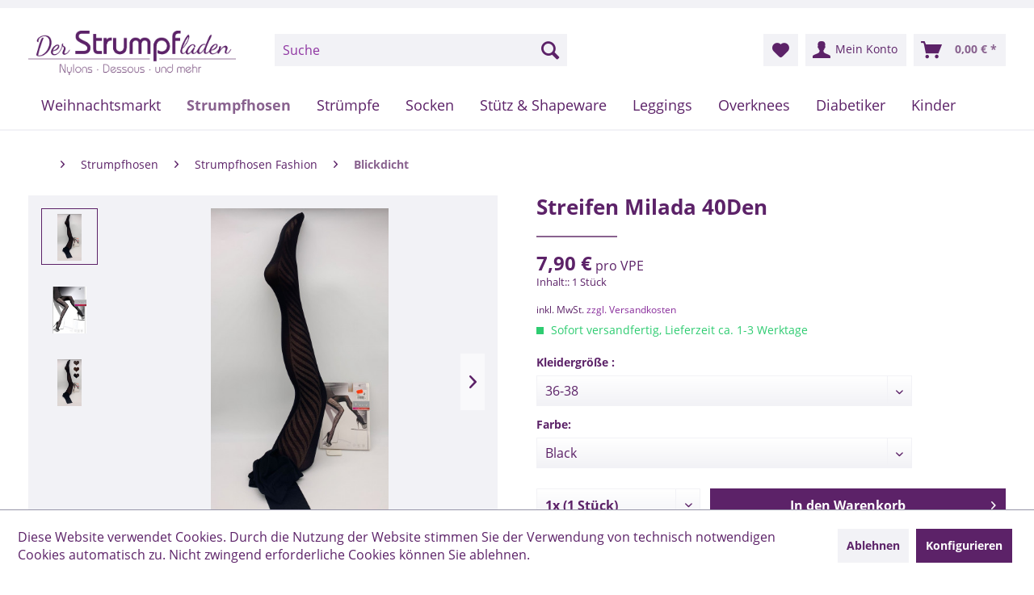

--- FILE ---
content_type: text/html; charset=UTF-8
request_url: https://www.der-strumpfladen.de/strumpfhosen/strumpfhosen-fashion/blickdicht/42/streifen-milada-40den
body_size: 19324
content:
<!DOCTYPE html> <html class="no-js" lang="de" itemscope="itemscope" itemtype="https://schema.org/WebPage"> <head> <meta charset="utf-8"> <meta name="author" content="" /> <meta name="robots" content="index,follow" /> <meta name="revisit-after" content="15 days" /> <meta name="keywords" content="Ausgefallenen, bildet, Baumwolle, 12%, Elastan, 87%, Polyamid, 40Den Material:, Milada, Fiore Name:, Look. Hersteller:, täglichen, Ihren, Abwechslung, Vorteil. Garantierte, zusätzlichen, Zehenverstärkung, Strumpfhose, sorgt, 40Den. In" /> <meta name="description" content="Ausgefallenen Strumpfhose in 40Den. In der seidenmatten Ausführung mit seitlichen Streifen Muster sorgt sie für einen auffälligen Look. Den Tragekomf…" /> <meta property="og:type" content="product" /> <meta property="og:site_name" content="Der Strumpfladen" /> <meta property="og:url" content="https://www.der-strumpfladen.de/strumpfhosen/strumpfhosen-fashion/blickdicht/42/streifen-milada-40den" /> <meta property="og:title" content="Streifen Milada 40Den" /> <meta property="og:description" content="Ausgefallenen Strumpfhose in 40Den. In der seidenmatten Ausführung mit seitlichen Streifen Muster sorgt sie für einen auffälligen Look. Den…" /> <meta property="og:image" content="https://www.der-strumpfladen.de/media/image/98/1e/45/sfb030.jpg" /> <meta property="product:brand" content="Fiore" /> <meta property="product:price" content="7,90" /> <meta property="product:product_link" content="https://www.der-strumpfladen.de/strumpfhosen/strumpfhosen-fashion/blickdicht/42/streifen-milada-40den" /> <meta name="twitter:card" content="product" /> <meta name="twitter:site" content="Der Strumpfladen" /> <meta name="twitter:title" content="Streifen Milada 40Den" /> <meta name="twitter:description" content="Ausgefallenen Strumpfhose in 40Den. In der seidenmatten Ausführung mit seitlichen Streifen Muster sorgt sie für einen auffälligen Look. Den…" /> <meta name="twitter:image" content="https://www.der-strumpfladen.de/media/image/98/1e/45/sfb030.jpg" /> <meta itemprop="copyrightHolder" content="Der Strumpfladen" /> <meta itemprop="copyrightYear" content="2014" /> <meta itemprop="isFamilyFriendly" content="True" /> <meta itemprop="image" content="https://www.der-strumpfladen.de/media/image/6a/18/0b/logo.png" /> <meta name="viewport" content="width=device-width, initial-scale=1.0"> <meta name="mobile-web-app-capable" content="yes"> <meta name="apple-mobile-web-app-title" content="Der Strumpfladen"> <meta name="apple-mobile-web-app-capable" content="yes"> <meta name="apple-mobile-web-app-status-bar-style" content="default"> <link rel="apple-touch-icon-precomposed" href="https://www.der-strumpfladen.de/media/image/e6/4c/84/apple-touch-icon.png"> <link rel="shortcut icon" href="https://www.der-strumpfladen.de/media/unknown/d9/0c/f4/favicon.ico"> <meta name="msapplication-navbutton-color" content="#5c2268" /> <meta name="application-name" content="Der Strumpfladen" /> <meta name="msapplication-starturl" content="https://www.der-strumpfladen.de/" /> <meta name="msapplication-window" content="width=1024;height=768" /> <meta name="msapplication-TileImage" content="https://www.der-strumpfladen.de/media/image/f0/ea/3a/mstile-150x150.png"> <meta name="msapplication-TileColor" content="#5c2268"> <meta name="theme-color" content="#5c2268" /> <link rel="canonical" href="https://www.der-strumpfladen.de/strumpfhosen/strumpfhosen-fashion/blickdicht/42/streifen-milada-40den" /> <title itemprop="name"> Grey Cat Fiore | Der Strumpfladen</title> <link href="/web/cache/1759994660_bd406ac0a8a66832f4cf64895d626f7e.css" media="all" rel="stylesheet" type="text/css" /> </head> <body class="is--ctl-detail is--act-index" > <div data-paypalUnifiedMetaDataContainer="true" data-paypalUnifiedRestoreOrderNumberUrl="https://www.der-strumpfladen.de/widgets/PaypalUnifiedOrderNumber/restoreOrderNumber" class="is--hidden"> </div> <div class="page-wrap"> <noscript class="noscript-main"> <div class="alert is--warning"> <div class="alert--icon"> <i class="icon--element icon--warning"></i> </div> <div class="alert--content"> Um Der&#x20;Strumpfladen in vollem Umfang nutzen zu k&ouml;nnen, empfehlen wir Ihnen Javascript in Ihrem Browser zu aktiveren. </div> </div> </noscript> <header class="header-main"> <div class="container header--navigation"> <div class="logo-main block-group" role="banner"> <div class="logo--shop block"> <a class="logo--link" href="https://www.der-strumpfladen.de/" title="Der Strumpfladen - zur Startseite wechseln"> <picture> <source srcset="https://www.der-strumpfladen.de/media/image/6a/18/0b/logo.png" media="(min-width: 78.75em)"> <source srcset="https://www.der-strumpfladen.de/media/image/6a/18/0b/logo.png" media="(min-width: 64em)"> <source srcset="https://www.der-strumpfladen.de/media/image/6a/18/0b/logo.png" media="(min-width: 48em)"> <img srcset="https://www.der-strumpfladen.de/media/image/6a/18/0b/logo.png" alt="Der Strumpfladen - zur Startseite wechseln" /> </picture> </a> </div> </div> <nav class="shop--navigation block-group"> <ul class="navigation--list block-group" role="menubar"> <li class="navigation--entry entry--menu-left" role="menuitem"> <a class="entry--link entry--trigger btn is--icon-left" href="#offcanvas--left" data-offcanvas="true" data-offCanvasSelector=".sidebar-main"> <i class="icon--menu"></i> Menü </a> </li> <li class="navigation--entry entry--search" role="menuitem" data-search="true" aria-haspopup="true" data-minLength="3"> <a class="btn entry--link entry--trigger" href="#show-hide--search" title="Suche anzeigen / schließen"> <i class="icon--search"></i> <span class="search--display">Suchen</span> </a> <form action="/search" method="get" class="main-search--form"> <input type="search" name="sSearch" aria-label="Suche" class="main-search--field" autocomplete="off" autocapitalize="off" placeholder="Suche" maxlength="30" /> <button type="submit" class="main-search--button" aria-label="Suchen"> <i class="icon--search"></i> <span class="main-search--text">Suchen</span> </button> <div class="form--ajax-loader">&nbsp;</div> </form> <div class="main-search--results"></div> </li>  <li class="navigation--entry entry--notepad" role="menuitem"> <a href="https://www.der-strumpfladen.de/note" title="Merkzettel" aria-label="Merkzettel" class="btn"> <i class="icon--heart"></i> </a> </li> <li class="navigation--entry entry--account with-slt" role="menuitem" data-offcanvas="true" data-offCanvasSelector=".account--dropdown-navigation"> <a href="https://www.der-strumpfladen.de/account" title="Mein Konto" aria-label="Mein Konto" class="btn is--icon-left entry--link account--link"> <i class="icon--account"></i> <span class="account--display"> Mein Konto </span> </a> <div class="account--dropdown-navigation"> <div class="navigation--smartphone"> <div class="entry--close-off-canvas"> <a href="#close-account-menu" class="account--close-off-canvas" title="Menü schließen" aria-label="Menü schließen"> Menü schließen <i class="icon--arrow-right"></i> </a> </div> </div> <div class="account--menu is--rounded is--personalized"> <span class="navigation--headline"> Mein Konto </span> <div class="account--menu-container"> <ul class="sidebar--navigation navigation--list is--level0 show--active-items"> <li class="navigation--entry"> <span class="navigation--signin"> <a href="https://www.der-strumpfladen.de/account#hide-registration" class="blocked--link btn is--primary navigation--signin-btn" data-collapseTarget="#registration" data-action="close"> Anmelden </a> <span class="navigation--register"> oder <a href="https://www.der-strumpfladen.de/account#show-registration" class="blocked--link" data-collapseTarget="#registration" data-action="open"> registrieren </a> </span> </span> </li> <li class="navigation--entry"> <a href="https://www.der-strumpfladen.de/account" title="Übersicht" class="navigation--link"> Übersicht </a> </li> <li class="navigation--entry"> <a href="https://www.der-strumpfladen.de/account/profile" title="Persönliche Daten" class="navigation--link" rel="nofollow"> Persönliche Daten </a> </li> <li class="navigation--entry"> <a href="https://www.der-strumpfladen.de/address/index/sidebar/" title="Adressen" class="navigation--link" rel="nofollow"> Adressen </a> </li> <li class="navigation--entry"> <a href="https://www.der-strumpfladen.de/account/payment" title="Zahlungsarten" class="navigation--link" rel="nofollow"> Zahlungsarten </a> </li> <li class="navigation--entry"> <a href="https://www.der-strumpfladen.de/account/orders" title="Bestellungen" class="navigation--link" rel="nofollow"> Bestellungen </a> </li> <li class="navigation--entry"> <a href="https://www.der-strumpfladen.de/account/downloads" title="Sofortdownloads" class="navigation--link" rel="nofollow"> Sofortdownloads </a> </li> <li class="navigation--entry"> <a href="https://www.der-strumpfladen.de/note" title="Merkzettel" class="navigation--link" rel="nofollow"> Merkzettel </a> </li> </ul> </div> </div> </div> </li> <li class="navigation--entry entry--cart" role="menuitem"> <a class="btn is--icon-left cart--link" href="https://www.der-strumpfladen.de/checkout/cart" title="Warenkorb" aria-label="Warenkorb"> <span class="cart--display"> Warenkorb </span> <span class="badge is--primary is--minimal cart--quantity is--hidden">0</span> <i class="icon--basket"></i> <span class="cart--amount"> 0,00&nbsp;&euro; * </span> </a> <div class="ajax-loader">&nbsp;</div> </li>  </ul> </nav> <nav class="navigation-main"> <div class="container" data-menu-scroller="true" data-listSelector=".navigation--list.container" data-viewPortSelector=".navigation--list-wrapper"> <div class="navigation--list-wrapper"> <ul class="navigation--list container" role="menubar" itemscope="itemscope" itemtype="https://schema.org/SiteNavigationElement"> <li class="navigation--entry is--home" role="menuitem"><a class="navigation--link is--first" href="https://www.der-strumpfladen.de/" title="Home" aria-label="Home" itemprop="url"><span itemprop="name">Home</span></a></li><li class="navigation--entry" role="menuitem"><a class="navigation--link" href="https://www.der-strumpfladen.de/weihnachtsmarkt/" title="Weihnachtsmarkt" aria-label="Weihnachtsmarkt" itemprop="url"><span itemprop="name">Weihnachtsmarkt</span></a></li><li class="navigation--entry is--active" role="menuitem"><a class="navigation--link is--active" href="https://www.der-strumpfladen.de/strumpfhosen/" title="Strumpfhosen" aria-label="Strumpfhosen" itemprop="url"><span itemprop="name">Strumpfhosen</span></a></li><li class="navigation--entry" role="menuitem"><a class="navigation--link" href="https://www.der-strumpfladen.de/struempfe/" title="Strümpfe" aria-label="Strümpfe" itemprop="url"><span itemprop="name">Strümpfe</span></a></li><li class="navigation--entry" role="menuitem"><a class="navigation--link" href="https://www.der-strumpfladen.de/socken/" title="Socken" aria-label="Socken" itemprop="url"><span itemprop="name">Socken</span></a></li><li class="navigation--entry" role="menuitem"><a class="navigation--link" href="https://www.der-strumpfladen.de/stuetz-shapeware/" title="Stütz & Shapeware" aria-label="Stütz & Shapeware" itemprop="url"><span itemprop="name">Stütz & Shapeware</span></a></li><li class="navigation--entry" role="menuitem"><a class="navigation--link" href="https://www.der-strumpfladen.de/leggings/" title="Leggings" aria-label="Leggings" itemprop="url"><span itemprop="name">Leggings</span></a></li><li class="navigation--entry" role="menuitem"><a class="navigation--link" href="https://www.der-strumpfladen.de/overknees/" title="Overknees" aria-label="Overknees" itemprop="url"><span itemprop="name">Overknees</span></a></li><li class="navigation--entry" role="menuitem"><a class="navigation--link" href="https://www.der-strumpfladen.de/diabetiker/" title="Diabetiker" aria-label="Diabetiker" itemprop="url"><span itemprop="name">Diabetiker</span></a></li><li class="navigation--entry" role="menuitem"><a class="navigation--link" href="https://www.der-strumpfladen.de/kinder/" title="Kinder" aria-label="Kinder" itemprop="url"><span itemprop="name">Kinder</span></a></li> </ul> </div> <div class="advanced-menu" data-advanced-menu="true" data-hoverDelay="250"> <div class="menu--container"> <div class="button-container"> <a href="https://www.der-strumpfladen.de/weihnachtsmarkt/" class="button--category" aria-label="Zur Kategorie Weihnachtsmarkt" title="Zur Kategorie Weihnachtsmarkt"> <i class="icon--arrow-right"></i> Zur Kategorie Weihnachtsmarkt </a> <span class="button--close"> <i class="icon--cross"></i> </span> </div> </div> <div class="menu--container"> <div class="button-container"> <a href="https://www.der-strumpfladen.de/strumpfhosen/" class="button--category" aria-label="Zur Kategorie Strumpfhosen" title="Zur Kategorie Strumpfhosen"> <i class="icon--arrow-right"></i> Zur Kategorie Strumpfhosen </a> <span class="button--close"> <i class="icon--cross"></i> </span> </div> <div class="content--wrapper has--content"> <ul class="menu--list menu--level-0 columns--4" style="width: 100%;"> <li class="menu--list-item item--level-0" style="width: 100%"> <a href="https://www.der-strumpfladen.de/strumpfhosen/fein/" class="menu--list-item-link" aria-label="Fein" title="Fein">Fein</a> <ul class="menu--list menu--level-1 columns--4"> <li class="menu--list-item item--level-1"> <a href="https://www.der-strumpfladen.de/strumpfhosen/fein/hauttoene/" class="menu--list-item-link" aria-label="Hauttöne" title="Hauttöne">Hauttöne</a> </li> <li class="menu--list-item item--level-1"> <a href="https://www.der-strumpfladen.de/strumpfhosen/fein/schwarztoene/" class="menu--list-item-link" aria-label="Schwarztöne" title="Schwarztöne">Schwarztöne</a> </li> <li class="menu--list-item item--level-1"> <a href="https://www.der-strumpfladen.de/strumpfhosen/fein/grautoene/" class="menu--list-item-link" aria-label="Grautöne" title="Grautöne">Grautöne</a> </li> <li class="menu--list-item item--level-1"> <a href="https://www.der-strumpfladen.de/strumpfhosen/fein/weisstoene/" class="menu--list-item-link" aria-label="Weißtöne" title="Weißtöne">Weißtöne</a> </li> <li class="menu--list-item item--level-1"> <a href="https://www.der-strumpfladen.de/strumpfhosen/fein/brauntoene/" class="menu--list-item-link" aria-label="Brauntöne" title="Brauntöne">Brauntöne</a> </li> <li class="menu--list-item item--level-1"> <a href="https://www.der-strumpfladen.de/strumpfhosen/fein/bunt/" class="menu--list-item-link" aria-label="Bunt" title="Bunt">Bunt</a> </li> </ul> </li> <li class="menu--list-item item--level-0" style="width: 100%"> <a href="https://www.der-strumpfladen.de/strumpfhosen/blickdicht/" class="menu--list-item-link" aria-label="Blickdicht" title="Blickdicht">Blickdicht</a> <ul class="menu--list menu--level-1 columns--4"> <li class="menu--list-item item--level-1"> <a href="https://www.der-strumpfladen.de/strumpfhosen/blickdicht/hauttoene/" class="menu--list-item-link" aria-label="Hauttöne" title="Hauttöne">Hauttöne</a> </li> <li class="menu--list-item item--level-1"> <a href="https://www.der-strumpfladen.de/strumpfhosen/blickdicht/weisstoene/" class="menu--list-item-link" aria-label="Weißtöne" title="Weißtöne">Weißtöne</a> </li> <li class="menu--list-item item--level-1"> <a href="https://www.der-strumpfladen.de/strumpfhosen/blickdicht/schwarztoene/" class="menu--list-item-link" aria-label="Schwarztöne" title="Schwarztöne">Schwarztöne</a> </li> <li class="menu--list-item item--level-1"> <a href="https://www.der-strumpfladen.de/strumpfhosen/blickdicht/brauntoene/" class="menu--list-item-link" aria-label="Brauntöne" title="Brauntöne">Brauntöne</a> </li> <li class="menu--list-item item--level-1"> <a href="https://www.der-strumpfladen.de/strumpfhosen/blickdicht/grautoene/" class="menu--list-item-link" aria-label="Grautöne" title="Grautöne">Grautöne</a> </li> <li class="menu--list-item item--level-1"> <a href="https://www.der-strumpfladen.de/strumpfhosen/blickdicht/bunt/" class="menu--list-item-link" aria-label="Bunt" title="Bunt">Bunt</a> </li> </ul> </li> <li class="menu--list-item item--level-0" style="width: 100%"> <a href="https://www.der-strumpfladen.de/strumpfhosen/strumpfhosen-fashion/" class="menu--list-item-link" aria-label="Strumpfhosen Fashion" title="Strumpfhosen Fashion">Strumpfhosen Fashion</a> <ul class="menu--list menu--level-1 columns--4"> <li class="menu--list-item item--level-1"> <a href="https://www.der-strumpfladen.de/strumpfhosen/strumpfhosen-fashion/fein/" class="menu--list-item-link" aria-label="Fein" title="Fein">Fein</a> </li> <li class="menu--list-item item--level-1"> <a href="https://www.der-strumpfladen.de/strumpfhosen/strumpfhosen-fashion/blickdicht/" class="menu--list-item-link" aria-label="Blickdicht" title="Blickdicht">Blickdicht</a> </li> <li class="menu--list-item item--level-1"> <a href="https://www.der-strumpfladen.de/strumpfhosen/strumpfhosen-fashion/strick/" class="menu--list-item-link" aria-label="Strick" title="Strick">Strick</a> </li> <li class="menu--list-item item--level-1"> <a href="https://www.der-strumpfladen.de/strumpfhosen/strumpfhosen-fashion/strumpfhosen-tattoo/" class="menu--list-item-link" aria-label="Strumpfhosen Tattoo" title="Strumpfhosen Tattoo">Strumpfhosen Tattoo</a> </li> </ul> </li> <li class="menu--list-item item--level-0" style="width: 100%"> <a href="https://www.der-strumpfladen.de/strumpfhosen/netz/" class="menu--list-item-link" aria-label="Netz" title="Netz">Netz</a> <ul class="menu--list menu--level-1 columns--4"> <li class="menu--list-item item--level-1"> <a href="https://www.der-strumpfladen.de/strumpfhosen/netz/struempfe/" class="menu--list-item-link" aria-label="Strümpfe" title="Strümpfe">Strümpfe</a> </li> <li class="menu--list-item item--level-1"> <a href="https://www.der-strumpfladen.de/strumpfhosen/netz/strumpfhosen/" class="menu--list-item-link" aria-label="Strumpfhosen" title="Strumpfhosen">Strumpfhosen</a> </li> <li class="menu--list-item item--level-1"> <a href="https://www.der-strumpfladen.de/strumpfhosen/netz/ouvert/" class="menu--list-item-link" aria-label="Ouvert" title="Ouvert">Ouvert</a> </li> </ul> </li> <li class="menu--list-item item--level-0" style="width: 100%"> <a href="https://www.der-strumpfladen.de/strumpfhosen/naht/" class="menu--list-item-link" aria-label="Naht" title="Naht">Naht</a> </li> <li class="menu--list-item item--level-0" style="width: 100%"> <a href="https://www.der-strumpfladen.de/strumpfhosen/hochzeit/" class="menu--list-item-link" aria-label="Hochzeit" title="Hochzeit">Hochzeit</a> </li> <li class="menu--list-item item--level-0" style="width: 100%"> <a href="https://www.der-strumpfladen.de/strumpfhosen/herren/" class="menu--list-item-link" aria-label="Herren" title="Herren">Herren</a> </li> <li class="menu--list-item item--level-0" style="width: 100%"> <a href="https://www.der-strumpfladen.de/strumpfhosen/spezial/" class="menu--list-item-link" aria-label="Spezial" title="Spezial">Spezial</a> </li> <li class="menu--list-item item--level-0" style="width: 100%"> <a href="https://www.der-strumpfladen.de/strumpfhosen/schwangerschaft/" class="menu--list-item-link" aria-label="Schwangerschaft" title="Schwangerschaft">Schwangerschaft</a> </li> <li class="menu--list-item item--level-0" style="width: 100%"> <a href="https://www.der-strumpfladen.de/strumpfhosen/thermo/" class="menu--list-item-link" aria-label="Thermo" title="Thermo">Thermo</a> </li> <li class="menu--list-item item--level-0" style="width: 100%"> <a href="https://www.der-strumpfladen.de/strumpfhosen/strick/" class="menu--list-item-link" aria-label="Strick" title="Strick">Strick</a> </li> </ul> </div> </div> <div class="menu--container"> <div class="button-container"> <a href="https://www.der-strumpfladen.de/struempfe/" class="button--category" aria-label="Zur Kategorie Strümpfe" title="Zur Kategorie Strümpfe"> <i class="icon--arrow-right"></i> Zur Kategorie Strümpfe </a> <span class="button--close"> <i class="icon--cross"></i> </span> </div> <div class="content--wrapper has--content"> <ul class="menu--list menu--level-0 columns--4" style="width: 100%;"> <li class="menu--list-item item--level-0" style="width: 100%"> <a href="https://www.der-strumpfladen.de/struempfe/strip-panty/" class="menu--list-item-link" aria-label="Strip Panty" title="Strip Panty">Strip Panty</a> </li> <li class="menu--list-item item--level-0" style="width: 100%"> <a href="https://www.der-strumpfladen.de/struempfe/strapse/" class="menu--list-item-link" aria-label="Strapse" title="Strapse">Strapse</a> <ul class="menu--list menu--level-1 columns--4"> <li class="menu--list-item item--level-1"> <a href="https://www.der-strumpfladen.de/struempfe/strapse/fein-basic/" class="menu--list-item-link" aria-label="Fein Basic" title="Fein Basic">Fein Basic</a> </li> <li class="menu--list-item item--level-1"> <a href="https://www.der-strumpfladen.de/struempfe/strapse/fein-fashion/" class="menu--list-item-link" aria-label="Fein Fashion" title="Fein Fashion">Fein Fashion</a> </li> <li class="menu--list-item item--level-1"> <a href="https://www.der-strumpfladen.de/struempfe/strapse/blickdicht/" class="menu--list-item-link" aria-label="Blickdicht" title="Blickdicht">Blickdicht</a> </li> <li class="menu--list-item item--level-1"> <a href="https://www.der-strumpfladen.de/struempfe/strapse/naht/" class="menu--list-item-link" aria-label="Naht" title="Naht">Naht</a> </li> </ul> </li> <li class="menu--list-item item--level-0" style="width: 100%"> <a href="https://www.der-strumpfladen.de/struempfe/halterlose/" class="menu--list-item-link" aria-label="Halterlose" title="Halterlose">Halterlose</a> <ul class="menu--list menu--level-1 columns--4"> <li class="menu--list-item item--level-1"> <a href="https://www.der-strumpfladen.de/struempfe/halterlose/fein-basic/" class="menu--list-item-link" aria-label="Fein Basic" title="Fein Basic">Fein Basic</a> </li> <li class="menu--list-item item--level-1"> <a href="https://www.der-strumpfladen.de/struempfe/halterlose/fein-fashion/" class="menu--list-item-link" aria-label="Fein Fashion" title="Fein Fashion">Fein Fashion</a> </li> <li class="menu--list-item item--level-1"> <a href="https://www.der-strumpfladen.de/struempfe/halterlose/blickdicht/" class="menu--list-item-link" aria-label="Blickdicht" title="Blickdicht">Blickdicht</a> </li> <li class="menu--list-item item--level-1"> <a href="https://www.der-strumpfladen.de/struempfe/halterlose/netz/" class="menu--list-item-link" aria-label="Netz" title="Netz">Netz</a> </li> <li class="menu--list-item item--level-1"> <a href="https://www.der-strumpfladen.de/struempfe/halterlose/naht/" class="menu--list-item-link" aria-label="Naht" title="Naht">Naht</a> </li> </ul> </li> </ul> </div> </div> <div class="menu--container"> <div class="button-container"> <a href="https://www.der-strumpfladen.de/socken/" class="button--category" aria-label="Zur Kategorie Socken" title="Zur Kategorie Socken"> <i class="icon--arrow-right"></i> Zur Kategorie Socken </a> <span class="button--close"> <i class="icon--cross"></i> </span> </div> <div class="content--wrapper has--content"> <ul class="menu--list menu--level-0 columns--4" style="width: 100%;"> <li class="menu--list-item item--level-0" style="width: 100%"> <a href="https://www.der-strumpfladen.de/socken/socken/" class="menu--list-item-link" aria-label="Socken" title="Socken">Socken</a> <ul class="menu--list menu--level-1 columns--4"> <li class="menu--list-item item--level-1"> <a href="https://www.der-strumpfladen.de/socken/socken/sommersocken/" class="menu--list-item-link" aria-label="Sommersocken" title="Sommersocken">Sommersocken</a> </li> <li class="menu--list-item item--level-1"> <a href="https://www.der-strumpfladen.de/socken/socken/anti-rutsch-sohle/" class="menu--list-item-link" aria-label="Anti-Rutsch-Sohle" title="Anti-Rutsch-Sohle">Anti-Rutsch-Sohle</a> </li> <li class="menu--list-item item--level-1"> <a href="https://www.der-strumpfladen.de/socken/socken/fein/" class="menu--list-item-link" aria-label="Fein" title="Fein">Fein</a> </li> <li class="menu--list-item item--level-1"> <a href="https://www.der-strumpfladen.de/socken/socken/basic/" class="menu--list-item-link" aria-label="Basic" title="Basic">Basic</a> </li> <li class="menu--list-item item--level-1"> <a href="https://www.der-strumpfladen.de/socken/socken/bunt/" class="menu--list-item-link" aria-label="Bunt" title="Bunt">Bunt</a> </li> <li class="menu--list-item item--level-1"> <a href="https://www.der-strumpfladen.de/socken/socken/mit-motiven/" class="menu--list-item-link" aria-label="mit Motiven" title="mit Motiven">mit Motiven</a> </li> <li class="menu--list-item item--level-1"> <a href="https://www.der-strumpfladen.de/socken/socken/sportsocken/" class="menu--list-item-link" aria-label="Sportsocken" title="Sportsocken">Sportsocken</a> </li> <li class="menu--list-item item--level-1"> <a href="https://www.der-strumpfladen.de/socken/socken/wellness-socken/" class="menu--list-item-link" aria-label="Wellness Socken" title="Wellness Socken">Wellness Socken</a> </li> <li class="menu--list-item item--level-1"> <a href="https://www.der-strumpfladen.de/socken/socken/wolle/" class="menu--list-item-link" aria-label="Wolle" title="Wolle">Wolle</a> </li> </ul> </li> <li class="menu--list-item item--level-0" style="width: 100%"> <a href="https://www.der-strumpfladen.de/socken/gesundheits-socken/" class="menu--list-item-link" aria-label="Gesundheits Socken" title="Gesundheits Socken">Gesundheits Socken</a> <ul class="menu--list menu--level-1 columns--4"> <li class="menu--list-item item--level-1"> <a href="https://www.der-strumpfladen.de/socken/gesundheits-socken/spezial/" class="menu--list-item-link" aria-label="Spezial" title="Spezial">Spezial</a> </li> <li class="menu--list-item item--level-1"> <a href="https://www.der-strumpfladen.de/cat/index/sCategory/158" class="menu--list-item-link" aria-label="Ohne Gummidruck" title="Ohne Gummidruck">Ohne Gummidruck</a> </li> <li class="menu--list-item item--level-1"> <a href="https://www.der-strumpfladen.de/socken/gesundheits-socken/kompression/" class="menu--list-item-link" aria-label="Kompression" title="Kompression">Kompression</a> </li> <li class="menu--list-item item--level-1"> <a href="https://www.der-strumpfladen.de/socken/gesundheits-socken/antibakteriell/" class="menu--list-item-link" aria-label="Antibakteriell" title="Antibakteriell">Antibakteriell</a> </li> <li class="menu--list-item item--level-1"> <a href="https://www.der-strumpfladen.de/socken/gesundheits-socken/ohne-gummidruck/" class="menu--list-item-link" aria-label="Ohne Gummidruck" title="Ohne Gummidruck">Ohne Gummidruck</a> </li> </ul> </li> <li class="menu--list-item item--level-0" style="width: 100%"> <a href="https://www.der-strumpfladen.de/socken/kniestruempfe/" class="menu--list-item-link" aria-label="Kniestrümpfe" title="Kniestrümpfe">Kniestrümpfe</a> <ul class="menu--list menu--level-1 columns--4"> <li class="menu--list-item item--level-1"> <a href="https://www.der-strumpfladen.de/socken/kniestruempfe/fein/" class="menu--list-item-link" aria-label="Fein" title="Fein">Fein</a> </li> <li class="menu--list-item item--level-1"> <a href="https://www.der-strumpfladen.de/socken/kniestruempfe/blickdicht/" class="menu--list-item-link" aria-label="Blickdicht" title="Blickdicht">Blickdicht</a> </li> <li class="menu--list-item item--level-1"> <a href="https://www.der-strumpfladen.de/socken/kniestruempfe/stuetzend/" class="menu--list-item-link" aria-label="Stützend" title="Stützend">Stützend</a> </li> <li class="menu--list-item item--level-1"> <a href="https://www.der-strumpfladen.de/socken/kniestruempfe/fashion/" class="menu--list-item-link" aria-label="Fashion" title="Fashion">Fashion</a> </li> <li class="menu--list-item item--level-1"> <a href="https://www.der-strumpfladen.de/socken/kniestruempfe/ohne-gummidruck/" class="menu--list-item-link" aria-label="Ohne Gummidruck" title="Ohne Gummidruck">Ohne Gummidruck</a> </li> </ul> </li> </ul> </div> </div> <div class="menu--container"> <div class="button-container"> <a href="https://www.der-strumpfladen.de/stuetz-shapeware/" class="button--category" aria-label="Zur Kategorie Stütz &amp; Shapeware" title="Zur Kategorie Stütz &amp; Shapeware"> <i class="icon--arrow-right"></i> Zur Kategorie Stütz & Shapeware </a> <span class="button--close"> <i class="icon--cross"></i> </span> </div> <div class="content--wrapper has--content"> <ul class="menu--list menu--level-0 columns--4" style="width: 100%;"> <li class="menu--list-item item--level-0" style="width: 100%"> <a href="https://www.der-strumpfladen.de/stuetz-shapeware/shapeware/" class="menu--list-item-link" aria-label="Shapeware" title="Shapeware">Shapeware</a> <ul class="menu--list menu--level-1 columns--4"> <li class="menu--list-item item--level-1"> <a href="https://www.der-strumpfladen.de/stuetz-shapeware/shapeware/fein/" class="menu--list-item-link" aria-label="Fein" title="Fein">Fein</a> </li> <li class="menu--list-item item--level-1"> <a href="https://www.der-strumpfladen.de/stuetz-shapeware/shapeware/blickdicht/" class="menu--list-item-link" aria-label="Blickdicht" title="Blickdicht">Blickdicht</a> </li> </ul> </li> <li class="menu--list-item item--level-0" style="width: 100%"> <a href="https://www.der-strumpfladen.de/stuetz-shapeware/strumpfhosen/" class="menu--list-item-link" aria-label="Strumpfhosen" title="Strumpfhosen">Strumpfhosen</a> </li> <li class="menu--list-item item--level-0" style="width: 100%"> <a href="https://www.der-strumpfladen.de/stuetz-shapeware/struempfe/" class="menu--list-item-link" aria-label="Strümpfe" title="Strümpfe">Strümpfe</a> </li> <li class="menu--list-item item--level-0" style="width: 100%"> <a href="https://www.der-strumpfladen.de/stuetz-shapeware/kniestruempfe/" class="menu--list-item-link" aria-label="Kniestrümpfe" title="Kniestrümpfe">Kniestrümpfe</a> </li> </ul> </div> </div> <div class="menu--container"> <div class="button-container"> <a href="https://www.der-strumpfladen.de/leggings/" class="button--category" aria-label="Zur Kategorie Leggings" title="Zur Kategorie Leggings"> <i class="icon--arrow-right"></i> Zur Kategorie Leggings </a> <span class="button--close"> <i class="icon--cross"></i> </span> </div> <div class="content--wrapper has--content"> <ul class="menu--list menu--level-0 columns--4" style="width: 100%;"> <li class="menu--list-item item--level-0" style="width: 100%"> <a href="https://www.der-strumpfladen.de/leggings/blickdicht/" class="menu--list-item-link" aria-label="Blickdicht" title="Blickdicht">Blickdicht</a> </li> <li class="menu--list-item item--level-0" style="width: 100%"> <a href="https://www.der-strumpfladen.de/leggings/sommer/" class="menu--list-item-link" aria-label="Sommer" title="Sommer">Sommer</a> </li> <li class="menu--list-item item--level-0" style="width: 100%"> <a href="https://www.der-strumpfladen.de/leggings/push-up/" class="menu--list-item-link" aria-label="Push-Up" title="Push-Up">Push-Up</a> </li> <li class="menu--list-item item--level-0" style="width: 100%"> <a href="https://www.der-strumpfladen.de/leggings/jeggings/" class="menu--list-item-link" aria-label="Jeggings" title="Jeggings">Jeggings</a> </li> <li class="menu--list-item item--level-0" style="width: 100%"> <a href="https://www.der-strumpfladen.de/leggings/thermo/" class="menu--list-item-link" aria-label="Thermo" title="Thermo">Thermo</a> </li> <li class="menu--list-item item--level-0" style="width: 100%"> <a href="https://www.der-strumpfladen.de/leggings/schwangerschaft/" class="menu--list-item-link" aria-label="Schwangerschaft" title="Schwangerschaft">Schwangerschaft</a> </li> </ul> </div> </div> <div class="menu--container"> <div class="button-container"> <a href="https://www.der-strumpfladen.de/overknees/" class="button--category" aria-label="Zur Kategorie Overknees" title="Zur Kategorie Overknees"> <i class="icon--arrow-right"></i> Zur Kategorie Overknees </a> <span class="button--close"> <i class="icon--cross"></i> </span> </div> </div> <div class="menu--container"> <div class="button-container"> <a href="https://www.der-strumpfladen.de/diabetiker/" class="button--category" aria-label="Zur Kategorie Diabetiker" title="Zur Kategorie Diabetiker"> <i class="icon--arrow-right"></i> Zur Kategorie Diabetiker </a> <span class="button--close"> <i class="icon--cross"></i> </span> </div> </div> <div class="menu--container"> <div class="button-container"> <a href="https://www.der-strumpfladen.de/kinder/" class="button--category" aria-label="Zur Kategorie Kinder" title="Zur Kategorie Kinder"> <i class="icon--arrow-right"></i> Zur Kategorie Kinder </a> <span class="button--close"> <i class="icon--cross"></i> </span> </div> <div class="content--wrapper has--content"> <ul class="menu--list menu--level-0 columns--4" style="width: 100%;"> <li class="menu--list-item item--level-0" style="width: 100%"> <a href="https://www.der-strumpfladen.de/kinder/baby/" class="menu--list-item-link" aria-label="Baby" title="Baby">Baby</a> <ul class="menu--list menu--level-1 columns--4"> <li class="menu--list-item item--level-1"> <a href="https://www.der-strumpfladen.de/kinder/baby/strumpfhosen/" class="menu--list-item-link" aria-label="Strumpfhosen" title="Strumpfhosen">Strumpfhosen</a> </li> <li class="menu--list-item item--level-1"> <a href="https://www.der-strumpfladen.de/kinder/baby/socken/" class="menu--list-item-link" aria-label="Socken" title="Socken">Socken</a> </li> <li class="menu--list-item item--level-1"> <a href="https://www.der-strumpfladen.de/kinder/baby/anti-rutsch-strumpfhosen/" class="menu--list-item-link" aria-label="Anti-Rutsch Strumpfhosen" title="Anti-Rutsch Strumpfhosen">Anti-Rutsch Strumpfhosen</a> </li> </ul> </li> <li class="menu--list-item item--level-0" style="width: 100%"> <a href="https://www.der-strumpfladen.de/kinder/maedchen/" class="menu--list-item-link" aria-label="Mädchen" title="Mädchen">Mädchen</a> <ul class="menu--list menu--level-1 columns--4"> <li class="menu--list-item item--level-1"> <a href="https://www.der-strumpfladen.de/kinder/maedchen/leggings/" class="menu--list-item-link" aria-label="Leggings" title="Leggings">Leggings</a> </li> <li class="menu--list-item item--level-1"> <a href="https://www.der-strumpfladen.de/kinder/maedchen/strumpfhosen/" class="menu--list-item-link" aria-label="Strumpfhosen" title="Strumpfhosen">Strumpfhosen</a> </li> <li class="menu--list-item item--level-1"> <a href="https://www.der-strumpfladen.de/kinder/maedchen/socken/" class="menu--list-item-link" aria-label="Socken" title="Socken">Socken</a> </li> <li class="menu--list-item item--level-1"> <a href="https://www.der-strumpfladen.de/kinder/maedchen/anti-rutsch-socken/" class="menu--list-item-link" aria-label="Anti-Rutsch Socken" title="Anti-Rutsch Socken">Anti-Rutsch Socken</a> </li> <li class="menu--list-item item--level-1"> <a href="https://www.der-strumpfladen.de/kinder/maedchen/kleidung/" class="menu--list-item-link" aria-label="Kleidung" title="Kleidung">Kleidung</a> </li> </ul> </li> <li class="menu--list-item item--level-0" style="width: 100%"> <a href="https://www.der-strumpfladen.de/kinder/jungen/" class="menu--list-item-link" aria-label="Jungen" title="Jungen">Jungen</a> <ul class="menu--list menu--level-1 columns--4"> <li class="menu--list-item item--level-1"> <a href="https://www.der-strumpfladen.de/kinder/jungen/strumpfhosen/" class="menu--list-item-link" aria-label="Strumpfhosen" title="Strumpfhosen">Strumpfhosen</a> </li> <li class="menu--list-item item--level-1"> <a href="https://www.der-strumpfladen.de/kinder/jungen/socken/" class="menu--list-item-link" aria-label="Socken" title="Socken">Socken</a> </li> <li class="menu--list-item item--level-1"> <a href="https://www.der-strumpfladen.de/kinder/jungen/kleidung/" class="menu--list-item-link" aria-label="Kleidung" title="Kleidung">Kleidung</a> </li> <li class="menu--list-item item--level-1"> <a href="https://www.der-strumpfladen.de/kinder/jungen/leggings/" class="menu--list-item-link" aria-label="Leggings" title="Leggings">Leggings</a> </li> <li class="menu--list-item item--level-1"> <a href="https://www.der-strumpfladen.de/kinder/jungen/anti-rutsch-socken/" class="menu--list-item-link" aria-label="Anti-Rutsch Socken" title="Anti-Rutsch Socken">Anti-Rutsch Socken</a> </li> </ul> </li> </ul> </div> </div> </div> </div> </nav> <div class="container--ajax-cart" data-collapse-cart="true" data-displayMode="offcanvas"></div> </div> </header> <section class="content-main container block-group"> <nav class="content--breadcrumb block"> <div class="breadcrumb-start"></div> <ul class="breadcrumb--list" role="menu" itemscope itemtype="http://schema.org/BreadcrumbList"> <li class="breadcrumb--entry"> <a class="breadcrumb--link" href="https://www.der-strumpfladen.de/" itemprop="item"> <link itemprop="url" href="https://www.der-strumpfladen.de/" /> <span class="breadcrumb--title" itemprop="name"></span> </a></li> <li class="breadcrumb--separator"> <i class="icon--arrow-right"></i> </li> <li class="breadcrumb--entry" itemprop="itemListElement" itemscope itemtype="http://schema.org/ListItem"> <a class="breadcrumb--link" href="https://www.der-strumpfladen.de/strumpfhosen/" title="Strumpfhosen" itemprop="item"> <link itemprop="url" href="https://www.der-strumpfladen.de/strumpfhosen/" /> <span class="breadcrumb--title" itemprop="name">Strumpfhosen</span> </a> <meta itemprop="position" content="0" /> </li> <li class="breadcrumb--separator"> <i class="icon--arrow-right"></i> </li> <li class="breadcrumb--entry" itemprop="itemListElement" itemscope itemtype="http://schema.org/ListItem"> <a class="breadcrumb--link" href="https://www.der-strumpfladen.de/strumpfhosen/strumpfhosen-fashion/" title="Strumpfhosen Fashion" itemprop="item"> <link itemprop="url" href="https://www.der-strumpfladen.de/strumpfhosen/strumpfhosen-fashion/" /> <span class="breadcrumb--title" itemprop="name">Strumpfhosen Fashion</span> </a> <meta itemprop="position" content="1" /> </li> <li class="breadcrumb--separator"> <i class="icon--arrow-right"></i> </li> <li class="breadcrumb--entry is--active" itemprop="itemListElement" itemscope itemtype="http://schema.org/ListItem"> <a class="breadcrumb--link" href="https://www.der-strumpfladen.de/strumpfhosen/strumpfhosen-fashion/blickdicht/" title="Blickdicht" itemprop="item"> <link itemprop="url" href="https://www.der-strumpfladen.de/strumpfhosen/strumpfhosen-fashion/blickdicht/" /> <span class="breadcrumb--title" itemprop="name">Blickdicht</span> </a> <meta itemprop="position" content="2" /> </li> </ul> </nav> <div class="content-main--inner"> <div id='cookie-consent' class='off-canvas is--left block-transition' data-cookie-consent-manager='true'> <div class='cookie-consent--header cookie-consent--close'> Cookie-Einstellungen <i class="icon--arrow-right"></i> </div> <div class='cookie-consent--description'> Diese Website benutzt Cookies, die für den technischen Betrieb der Website erforderlich sind und stets gesetzt werden. Andere Cookies, die den Komfort bei Benutzung dieser Website erhöhen, der Direktwerbung dienen oder die Interaktion mit anderen Websites und sozialen Netzwerken vereinfachen sollen, werden nur mit Ihrer Zustimmung gesetzt. </div> <div class='cookie-consent--configuration'> <div class='cookie-consent--configuration-header'> <div class='cookie-consent--configuration-header-text'>Konfiguration</div> </div> <div class='cookie-consent--configuration-main'> <div class='cookie-consent--group'> <input type="hidden" class="cookie-consent--group-name" value="technical" /> <label class="cookie-consent--group-state cookie-consent--state-input cookie-consent--required"> <input type="checkbox" name="technical-state" class="cookie-consent--group-state-input" disabled="disabled" checked="checked"/> <span class="cookie-consent--state-input-element"></span> </label> <div class='cookie-consent--group-title' data-collapse-panel='true' data-contentSiblingSelector=".cookie-consent--group-container"> <div class="cookie-consent--group-title-label cookie-consent--state-label"> Technisch erforderlich </div> <span class="cookie-consent--group-arrow is-icon--right"> <i class="icon--arrow-right"></i> </span> </div> <div class='cookie-consent--group-container'> <div class='cookie-consent--group-description'> Diese Cookies sind für die Grundfunktionen des Shops notwendig. </div> <div class='cookie-consent--cookies-container'> <div class='cookie-consent--cookie'> <input type="hidden" class="cookie-consent--cookie-name" value="cookieDeclined" /> <label class="cookie-consent--cookie-state cookie-consent--state-input cookie-consent--required"> <input type="checkbox" name="cookieDeclined-state" class="cookie-consent--cookie-state-input" disabled="disabled" checked="checked" /> <span class="cookie-consent--state-input-element"></span> </label> <div class='cookie--label cookie-consent--state-label'> "Alle Cookies ablehnen" Cookie </div> </div> <div class='cookie-consent--cookie'> <input type="hidden" class="cookie-consent--cookie-name" value="allowCookie" /> <label class="cookie-consent--cookie-state cookie-consent--state-input cookie-consent--required"> <input type="checkbox" name="allowCookie-state" class="cookie-consent--cookie-state-input" disabled="disabled" checked="checked" /> <span class="cookie-consent--state-input-element"></span> </label> <div class='cookie--label cookie-consent--state-label'> "Alle Cookies annehmen" Cookie </div> </div> <div class='cookie-consent--cookie'> <input type="hidden" class="cookie-consent--cookie-name" value="shop" /> <label class="cookie-consent--cookie-state cookie-consent--state-input cookie-consent--required"> <input type="checkbox" name="shop-state" class="cookie-consent--cookie-state-input" disabled="disabled" checked="checked" /> <span class="cookie-consent--state-input-element"></span> </label> <div class='cookie--label cookie-consent--state-label'> Ausgewählter Shop </div> </div> <div class='cookie-consent--cookie'> <input type="hidden" class="cookie-consent--cookie-name" value="csrf_token" /> <label class="cookie-consent--cookie-state cookie-consent--state-input cookie-consent--required"> <input type="checkbox" name="csrf_token-state" class="cookie-consent--cookie-state-input" disabled="disabled" checked="checked" /> <span class="cookie-consent--state-input-element"></span> </label> <div class='cookie--label cookie-consent--state-label'> CSRF-Token </div> </div> <div class='cookie-consent--cookie'> <input type="hidden" class="cookie-consent--cookie-name" value="cookiePreferences" /> <label class="cookie-consent--cookie-state cookie-consent--state-input cookie-consent--required"> <input type="checkbox" name="cookiePreferences-state" class="cookie-consent--cookie-state-input" disabled="disabled" checked="checked" /> <span class="cookie-consent--state-input-element"></span> </label> <div class='cookie--label cookie-consent--state-label'> Cookie-Einstellungen </div> </div> <div class='cookie-consent--cookie'> <input type="hidden" class="cookie-consent--cookie-name" value="x-cache-context-hash" /> <label class="cookie-consent--cookie-state cookie-consent--state-input cookie-consent--required"> <input type="checkbox" name="x-cache-context-hash-state" class="cookie-consent--cookie-state-input" disabled="disabled" checked="checked" /> <span class="cookie-consent--state-input-element"></span> </label> <div class='cookie--label cookie-consent--state-label'> Individuelle Preise </div> </div> <div class='cookie-consent--cookie'> <input type="hidden" class="cookie-consent--cookie-name" value="slt" /> <label class="cookie-consent--cookie-state cookie-consent--state-input cookie-consent--required"> <input type="checkbox" name="slt-state" class="cookie-consent--cookie-state-input" disabled="disabled" checked="checked" /> <span class="cookie-consent--state-input-element"></span> </label> <div class='cookie--label cookie-consent--state-label'> Kunden-Wiedererkennung </div> </div> <div class='cookie-consent--cookie'> <input type="hidden" class="cookie-consent--cookie-name" value="nocache" /> <label class="cookie-consent--cookie-state cookie-consent--state-input cookie-consent--required"> <input type="checkbox" name="nocache-state" class="cookie-consent--cookie-state-input" disabled="disabled" checked="checked" /> <span class="cookie-consent--state-input-element"></span> </label> <div class='cookie--label cookie-consent--state-label'> Kundenspezifisches Caching </div> </div> <div class='cookie-consent--cookie'> <input type="hidden" class="cookie-consent--cookie-name" value="paypal-cookies" /> <label class="cookie-consent--cookie-state cookie-consent--state-input cookie-consent--required"> <input type="checkbox" name="paypal-cookies-state" class="cookie-consent--cookie-state-input" disabled="disabled" checked="checked" /> <span class="cookie-consent--state-input-element"></span> </label> <div class='cookie--label cookie-consent--state-label'> PayPal-Zahlungen </div> </div> <div class='cookie-consent--cookie'> <input type="hidden" class="cookie-consent--cookie-name" value="session" /> <label class="cookie-consent--cookie-state cookie-consent--state-input cookie-consent--required"> <input type="checkbox" name="session-state" class="cookie-consent--cookie-state-input" disabled="disabled" checked="checked" /> <span class="cookie-consent--state-input-element"></span> </label> <div class='cookie--label cookie-consent--state-label'> Session </div> </div> <div class='cookie-consent--cookie'> <input type="hidden" class="cookie-consent--cookie-name" value="currency" /> <label class="cookie-consent--cookie-state cookie-consent--state-input cookie-consent--required"> <input type="checkbox" name="currency-state" class="cookie-consent--cookie-state-input" disabled="disabled" checked="checked" /> <span class="cookie-consent--state-input-element"></span> </label> <div class='cookie--label cookie-consent--state-label'> Währungswechsel </div> </div> </div> </div> </div> <div class='cookie-consent--group'> <input type="hidden" class="cookie-consent--group-name" value="comfort" /> <label class="cookie-consent--group-state cookie-consent--state-input"> <input type="checkbox" name="comfort-state" class="cookie-consent--group-state-input"/> <span class="cookie-consent--state-input-element"></span> </label> <div class='cookie-consent--group-title' data-collapse-panel='true' data-contentSiblingSelector=".cookie-consent--group-container"> <div class="cookie-consent--group-title-label cookie-consent--state-label"> Komfortfunktionen </div> <span class="cookie-consent--group-arrow is-icon--right"> <i class="icon--arrow-right"></i> </span> </div> <div class='cookie-consent--group-container'> <div class='cookie-consent--group-description'> Diese Cookies werden genutzt um das Einkaufserlebnis noch ansprechender zu gestalten, beispielsweise für die Wiedererkennung des Besuchers. </div> <div class='cookie-consent--cookies-container'> <div class='cookie-consent--cookie'> <input type="hidden" class="cookie-consent--cookie-name" value="sUniqueID" /> <label class="cookie-consent--cookie-state cookie-consent--state-input"> <input type="checkbox" name="sUniqueID-state" class="cookie-consent--cookie-state-input" /> <span class="cookie-consent--state-input-element"></span> </label> <div class='cookie--label cookie-consent--state-label'> Merkzettel </div> </div> </div> </div> </div> <div class='cookie-consent--group'> <input type="hidden" class="cookie-consent--group-name" value="statistics" /> <label class="cookie-consent--group-state cookie-consent--state-input"> <input type="checkbox" name="statistics-state" class="cookie-consent--group-state-input"/> <span class="cookie-consent--state-input-element"></span> </label> <div class='cookie-consent--group-title' data-collapse-panel='true' data-contentSiblingSelector=".cookie-consent--group-container"> <div class="cookie-consent--group-title-label cookie-consent--state-label"> Statistik & Tracking </div> <span class="cookie-consent--group-arrow is-icon--right"> <i class="icon--arrow-right"></i> </span> </div> <div class='cookie-consent--group-container'> <div class='cookie-consent--cookies-container'> <div class='cookie-consent--cookie'> <input type="hidden" class="cookie-consent--cookie-name" value="x-ua-device" /> <label class="cookie-consent--cookie-state cookie-consent--state-input"> <input type="checkbox" name="x-ua-device-state" class="cookie-consent--cookie-state-input" /> <span class="cookie-consent--state-input-element"></span> </label> <div class='cookie--label cookie-consent--state-label'> Endgeräteerkennung </div> </div> <div class='cookie-consent--cookie'> <input type="hidden" class="cookie-consent--cookie-name" value="partner" /> <label class="cookie-consent--cookie-state cookie-consent--state-input"> <input type="checkbox" name="partner-state" class="cookie-consent--cookie-state-input" /> <span class="cookie-consent--state-input-element"></span> </label> <div class='cookie--label cookie-consent--state-label'> Partnerprogramm </div> </div> </div> </div> </div> </div> </div> <div class="cookie-consent--save"> <input class="cookie-consent--save-button btn is--primary" type="button" value="Einstellungen speichern" /> </div> </div> <aside class="sidebar-main off-canvas"> <div class="navigation--smartphone"> <ul class="navigation--list "> <li class="navigation--entry entry--close-off-canvas"> <a href="#close-categories-menu" title="Menü schließen" class="navigation--link"> Menü schließen <i class="icon--arrow-right"></i> </a> </li> </ul> <div class="mobile--switches">   </div> </div> <div class="sidebar--categories-wrapper" data-subcategory-nav="true" data-mainCategoryId="3" data-categoryId="45" data-fetchUrl="/widgets/listing/getCategory/categoryId/45"> <div class="categories--headline navigation--headline"> Kategorien </div> <div class="sidebar--categories-navigation"> <ul class="sidebar--navigation categories--navigation navigation--list is--drop-down is--level0 is--rounded" role="menu"> <li class="navigation--entry" role="menuitem"> <a class="navigation--link" href="https://www.der-strumpfladen.de/weihnachtsmarkt/" data-categoryId="156" data-fetchUrl="/widgets/listing/getCategory/categoryId/156" title="Weihnachtsmarkt" > Weihnachtsmarkt </a> </li> <li class="navigation--entry" role="menuitem"> <a class="navigation--link" href="https://www.der-strumpfladen.de/sale/" data-categoryId="8" data-fetchUrl="/widgets/listing/getCategory/categoryId/8" title="Sale" > Sale </a> </li> <li class="navigation--entry" role="menuitem"> <a class="navigation--link" href="https://www.der-strumpfladen.de/stulpen/" data-categoryId="155" data-fetchUrl="/widgets/listing/getCategory/categoryId/155" title="Stulpen" > Stulpen </a> </li> <li class="navigation--entry is--active has--sub-categories has--sub-children" role="menuitem"> <a class="navigation--link is--active has--sub-categories link--go-forward" href="https://www.der-strumpfladen.de/strumpfhosen/" data-categoryId="9" data-fetchUrl="/widgets/listing/getCategory/categoryId/9" title="Strumpfhosen" > Strumpfhosen <span class="is--icon-right"> <i class="icon--arrow-right"></i> </span> </a> <ul class="sidebar--navigation categories--navigation navigation--list is--level1 is--rounded" role="menu"> <li class="navigation--entry has--sub-children" role="menuitem"> <a class="navigation--link link--go-forward" href="https://www.der-strumpfladen.de/strumpfhosen/fein/" data-categoryId="41" data-fetchUrl="/widgets/listing/getCategory/categoryId/41" title="Fein" > Fein <span class="is--icon-right"> <i class="icon--arrow-right"></i> </span> </a> </li> <li class="navigation--entry has--sub-children" role="menuitem"> <a class="navigation--link link--go-forward" href="https://www.der-strumpfladen.de/strumpfhosen/blickdicht/" data-categoryId="40" data-fetchUrl="/widgets/listing/getCategory/categoryId/40" title="Blickdicht" > Blickdicht <span class="is--icon-right"> <i class="icon--arrow-right"></i> </span> </a> </li> <li class="navigation--entry is--active has--sub-categories has--sub-children" role="menuitem"> <a class="navigation--link is--active has--sub-categories link--go-forward" href="https://www.der-strumpfladen.de/strumpfhosen/strumpfhosen-fashion/" data-categoryId="10" data-fetchUrl="/widgets/listing/getCategory/categoryId/10" title="Strumpfhosen Fashion" > Strumpfhosen Fashion <span class="is--icon-right"> <i class="icon--arrow-right"></i> </span> </a> <ul class="sidebar--navigation categories--navigation navigation--list is--level2 navigation--level-high is--rounded" role="menu"> <li class="navigation--entry" role="menuitem"> <a class="navigation--link" href="https://www.der-strumpfladen.de/strumpfhosen/strumpfhosen-fashion/fein/" data-categoryId="44" data-fetchUrl="/widgets/listing/getCategory/categoryId/44" title="Fein" > Fein </a> </li> <li class="navigation--entry is--active" role="menuitem"> <a class="navigation--link is--active" href="https://www.der-strumpfladen.de/strumpfhosen/strumpfhosen-fashion/blickdicht/" data-categoryId="45" data-fetchUrl="/widgets/listing/getCategory/categoryId/45" title="Blickdicht" > Blickdicht </a> </li> <li class="navigation--entry" role="menuitem"> <a class="navigation--link" href="https://www.der-strumpfladen.de/strumpfhosen/strumpfhosen-fashion/strick/" data-categoryId="46" data-fetchUrl="/widgets/listing/getCategory/categoryId/46" title="Strick" > Strick </a> </li> <li class="navigation--entry" role="menuitem"> <a class="navigation--link" href="https://www.der-strumpfladen.de/strumpfhosen/strumpfhosen-fashion/strumpfhosen-tattoo/" data-categoryId="89" data-fetchUrl="/widgets/listing/getCategory/categoryId/89" title="Strumpfhosen Tattoo" > Strumpfhosen Tattoo </a> </li> </ul> </li> <li class="navigation--entry has--sub-children" role="menuitem"> <a class="navigation--link link--go-forward" href="https://www.der-strumpfladen.de/strumpfhosen/netz/" data-categoryId="11" data-fetchUrl="/widgets/listing/getCategory/categoryId/11" title="Netz" > Netz <span class="is--icon-right"> <i class="icon--arrow-right"></i> </span> </a> </li> <li class="navigation--entry" role="menuitem"> <a class="navigation--link" href="https://www.der-strumpfladen.de/strumpfhosen/naht/" data-categoryId="88" data-fetchUrl="/widgets/listing/getCategory/categoryId/88" title="Naht" > Naht </a> </li> <li class="navigation--entry" role="menuitem"> <a class="navigation--link" href="https://www.der-strumpfladen.de/strumpfhosen/hochzeit/" data-categoryId="120" data-fetchUrl="/widgets/listing/getCategory/categoryId/120" title="Hochzeit" > Hochzeit </a> </li> <li class="navigation--entry" role="menuitem"> <a class="navigation--link" href="https://www.der-strumpfladen.de/strumpfhosen/herren/" data-categoryId="6" data-fetchUrl="/widgets/listing/getCategory/categoryId/6" title="Herren" > Herren </a> </li> <li class="navigation--entry" role="menuitem"> <a class="navigation--link" href="https://www.der-strumpfladen.de/strumpfhosen/spezial/" data-categoryId="119" data-fetchUrl="/widgets/listing/getCategory/categoryId/119" title="Spezial" > Spezial </a> </li> <li class="navigation--entry" role="menuitem"> <a class="navigation--link" href="https://www.der-strumpfladen.de/strumpfhosen/schwangerschaft/" data-categoryId="118" data-fetchUrl="/widgets/listing/getCategory/categoryId/118" title="Schwangerschaft" > Schwangerschaft </a> </li> <li class="navigation--entry" role="menuitem"> <a class="navigation--link" href="https://www.der-strumpfladen.de/strumpfhosen/thermo/" data-categoryId="42" data-fetchUrl="/widgets/listing/getCategory/categoryId/42" title="Thermo" > Thermo </a> </li> <li class="navigation--entry" role="menuitem"> <a class="navigation--link" href="https://www.der-strumpfladen.de/strumpfhosen/strick/" data-categoryId="43" data-fetchUrl="/widgets/listing/getCategory/categoryId/43" title="Strick" > Strick </a> </li> </ul> </li> <li class="navigation--entry has--sub-children" role="menuitem"> <a class="navigation--link link--go-forward" href="https://www.der-strumpfladen.de/struempfe/" data-categoryId="17" data-fetchUrl="/widgets/listing/getCategory/categoryId/17" title="Strümpfe" > Strümpfe <span class="is--icon-right"> <i class="icon--arrow-right"></i> </span> </a> </li> <li class="navigation--entry has--sub-children" role="menuitem"> <a class="navigation--link link--go-forward" href="https://www.der-strumpfladen.de/socken/" data-categoryId="133" data-fetchUrl="/widgets/listing/getCategory/categoryId/133" title="Socken" > Socken <span class="is--icon-right"> <i class="icon--arrow-right"></i> </span> </a> </li> <li class="navigation--entry has--sub-children" role="menuitem"> <a class="navigation--link link--go-forward" href="https://www.der-strumpfladen.de/stuetz-shapeware/" data-categoryId="13" data-fetchUrl="/widgets/listing/getCategory/categoryId/13" title="Stütz &amp; Shapeware" > Stütz & Shapeware <span class="is--icon-right"> <i class="icon--arrow-right"></i> </span> </a> </li> <li class="navigation--entry has--sub-children" role="menuitem"> <a class="navigation--link link--go-forward" href="https://www.der-strumpfladen.de/leggings/" data-categoryId="14" data-fetchUrl="/widgets/listing/getCategory/categoryId/14" title="Leggings" > Leggings <span class="is--icon-right"> <i class="icon--arrow-right"></i> </span> </a> </li> <li class="navigation--entry" role="menuitem"> <a class="navigation--link" href="https://www.der-strumpfladen.de/overknees/" data-categoryId="62" data-fetchUrl="/widgets/listing/getCategory/categoryId/62" title="Overknees" > Overknees </a> </li> <li class="navigation--entry" role="menuitem"> <a class="navigation--link" href="https://www.der-strumpfladen.de/diabetiker/" data-categoryId="21" data-fetchUrl="/widgets/listing/getCategory/categoryId/21" title="Diabetiker" > Diabetiker </a> </li> <li class="navigation--entry has--sub-children" role="menuitem"> <a class="navigation--link link--go-forward" href="https://www.der-strumpfladen.de/kinder/" data-categoryId="7" data-fetchUrl="/widgets/listing/getCategory/categoryId/7" title="Kinder" > Kinder <span class="is--icon-right"> <i class="icon--arrow-right"></i> </span> </a> </li> </ul> </div> <div class="shop-sites--container is--rounded"> <div class="shop-sites--headline navigation--headline"> Informationen </div> <ul class="shop-sites--navigation sidebar--navigation navigation--list is--drop-down is--level0" role="menu"> <li class="navigation--entry" role="menuitem"> <a class="navigation--link" href="https://www.der-strumpfladen.de/ueber-uns" title="Über uns" data-categoryId="9" data-fetchUrl="/widgets/listing/getCustomPage/pageId/9" > Über uns </a> </li> <li class="navigation--entry" role="menuitem"> <a class="navigation--link" href="https://www.der-strumpfladen.de/hilfe/support" title="Hilfe / Support" data-categoryId="2" data-fetchUrl="/widgets/listing/getCustomPage/pageId/2" > Hilfe / Support </a> </li> <li class="navigation--entry" role="menuitem"> <a class="navigation--link" href="https://www.der-strumpfladen.de/kontaktformular" title="Kontakt" data-categoryId="1" data-fetchUrl="/widgets/listing/getCustomPage/pageId/1" target="_self"> Kontakt </a> </li> <li class="navigation--entry" role="menuitem"> <a class="navigation--link" href="https://www.der-strumpfladen.de/versand-und-zahlung" title="Versand und Zahlung" data-categoryId="6" data-fetchUrl="/widgets/listing/getCustomPage/pageId/6" > Versand und Zahlung </a> </li> <li class="navigation--entry" role="menuitem"> <a class="navigation--link" href="https://www.der-strumpfladen.de/widerrufsrecht" title="Widerrufsrecht" data-categoryId="8" data-fetchUrl="/widgets/listing/getCustomPage/pageId/8" > Widerrufsrecht </a> </li> <li class="navigation--entry" role="menuitem"> <a class="navigation--link" href="https://www.der-strumpfladen.de/datenschutz" title="Datenschutz" data-categoryId="7" data-fetchUrl="/widgets/listing/getCustomPage/pageId/7" > Datenschutz </a> </li> <li class="navigation--entry" role="menuitem"> <a class="navigation--link" href="https://www.der-strumpfladen.de/agb" title="AGB" data-categoryId="4" data-fetchUrl="/widgets/listing/getCustomPage/pageId/4" > AGB </a> </li> <li class="navigation--entry" role="menuitem"> <a class="navigation--link" href="https://www.der-strumpfladen.de/impressum" title="Impressum" data-categoryId="3" data-fetchUrl="/widgets/listing/getCustomPage/pageId/3" > Impressum </a> </li> </ul> </div> <div class="panel is--rounded paypal--sidebar"> <div class="panel--body is--wide paypal--sidebar-inner"> <a href="https://www.paypal.com/de/webapps/mpp/personal" target="_blank" title="PayPal - Schnell und sicher bezahlen" rel="nofollow noopener"> <img class="logo--image" src="/custom/plugins/SwagPaymentPayPalUnified/Resources/views/frontend/_public/src/img/sidebar-paypal-generic.png" alt="PayPal - Schnell und sicher bezahlen"/> </a> </div> </div> </div> </aside> <div class="content--wrapper"> <div class="content product--details" itemscope itemtype="https://schema.org/Product" data-ajax-wishlist="true" data-compare-ajax="true" data-ajax-variants-container="true"> <div class="product--detail-upper block-group"> <div class="product--image-container image-slider product--image-zoom" data-image-slider="true" data-image-gallery="true" data-maxZoom="0" data-thumbnails=".image--thumbnails" > <div class="image--thumbnails image-slider--thumbnails"> <div class="image-slider--thumbnails-slide"> <a href="https://www.der-strumpfladen.de/media/image/98/1e/45/sfb030.jpg" title="Vorschau: Streifen Milada 40Den" class="thumbnail--link is--active"> <img srcset="https://www.der-strumpfladen.de/media/image/71/e2/6f/sfb030_200x200.jpg, https://www.der-strumpfladen.de/media/image/c5/2f/d6/sfb030_200x200@2x.jpg 2x" alt="Vorschau: Streifen Milada 40Den" title="Vorschau: Streifen Milada 40Den" class="thumbnail--image" /> </a> <a href="https://www.der-strumpfladen.de/media/image/76/92/b7/SFB030.jpg" title="Vorschau: Fiore Milada G5351" class="thumbnail--link"> <img srcset="https://www.der-strumpfladen.de/media/image/6e/91/d3/SFB030_200x200.jpg, https://www.der-strumpfladen.de/media/image/dc/4d/c0/SFB030_200x200@2x.jpg 2x" alt="Vorschau: Fiore Milada G5351" title="Vorschau: Fiore Milada G5351" class="thumbnail--image" /> </a> <a href="https://www.der-strumpfladen.de/media/image/d7/93/9b/Vorschau-sfb030.jpg" title="Vorschau: Streifen Milada 40Den" class="thumbnail--link"> <img srcset="https://www.der-strumpfladen.de/media/image/14/db/80/Vorschau-sfb030_200x200.jpg, https://www.der-strumpfladen.de/media/image/91/c5/b7/Vorschau-sfb030_200x200@2x.jpg 2x" alt="Vorschau: Streifen Milada 40Den" title="Vorschau: Streifen Milada 40Den" class="thumbnail--image" /> </a> </div> </div> <div class="image-slider--container"> <div class="image-slider--slide"> <div class="image--box image-slider--item"> <span class="image--element" data-img-large="https://www.der-strumpfladen.de/media/image/d3/16/a9/sfb030_1280x1280.jpg" data-img-small="https://www.der-strumpfladen.de/media/image/71/e2/6f/sfb030_200x200.jpg" data-img-original="https://www.der-strumpfladen.de/media/image/98/1e/45/sfb030.jpg" data-alt="Streifen Milada 40Den"> <span class="image--media"> <img srcset="https://www.der-strumpfladen.de/media/image/07/4a/12/sfb030_600x600.jpg, https://www.der-strumpfladen.de/media/image/0b/97/83/sfb030_600x600@2x.jpg 2x" src="https://www.der-strumpfladen.de/media/image/07/4a/12/sfb030_600x600.jpg" alt="Streifen Milada 40Den" itemprop="image" /> </span> </span> </div> <div class="image--box image-slider--item"> <span class="image--element" data-img-large="https://www.der-strumpfladen.de/media/image/77/91/f6/SFB030_1280x1280.jpg" data-img-small="https://www.der-strumpfladen.de/media/image/6e/91/d3/SFB030_200x200.jpg" data-img-original="https://www.der-strumpfladen.de/media/image/76/92/b7/SFB030.jpg" data-alt="Fiore Milada G5351"> <span class="image--media"> <img srcset="https://www.der-strumpfladen.de/media/image/59/07/0a/SFB030_600x600.jpg, https://www.der-strumpfladen.de/media/image/d2/1b/d5/SFB030_600x600@2x.jpg 2x" alt="Fiore Milada G5351" itemprop="image" /> </span> </span> </div> <div class="image--box image-slider--item"> <span class="image--element" data-img-large="https://www.der-strumpfladen.de/media/image/2e/a6/ce/Vorschau-sfb030_1280x1280.jpg" data-img-small="https://www.der-strumpfladen.de/media/image/14/db/80/Vorschau-sfb030_200x200.jpg" data-img-original="https://www.der-strumpfladen.de/media/image/d7/93/9b/Vorschau-sfb030.jpg" data-alt="Streifen Milada 40Den"> <span class="image--media"> <img srcset="https://www.der-strumpfladen.de/media/image/bd/89/c6/Vorschau-sfb030_600x600.jpg, https://www.der-strumpfladen.de/media/image/2d/c9/3c/Vorschau-sfb030_600x600@2x.jpg 2x" alt="Streifen Milada 40Den" itemprop="image" /> </span> </span> </div> </div> </div> <div class="image--dots image-slider--dots panel--dot-nav"> <a href="#" class="dot--link">&nbsp;</a> <a href="#" class="dot--link">&nbsp;</a> <a href="#" class="dot--link">&nbsp;</a> </div> </div> <div class="product--buybox block"> <h1>Streifen Milada 40Den</h1> <meta itemprop="brand" content="Fiore"/> <div itemprop="offers" itemscope itemtype="http://schema.org/Offer" class="buybox--inner"> <meta itemprop="priceCurrency" content="EUR"/> <div class="product--price price--default"> <span class="price--content price--per-unit content--default"> <meta itemprop="price" content="7.90"> 7,90&nbsp;&euro; </span> pro VPE </div> <div class='product--price price--unit'> <span class="price--label label--purchase-unit"> Inhalt:: </span> <span id="purchase--unit" data-value="1">1</span> <span id="purchase--unit-desc">Stück</span> </div> <div class='product--price price--per-unit price--unit'> </div> <p class="product--tax" data-content="" data-modalbox="true" data-targetSelector="a" data-mode="ajax"> inkl. MwSt. <a title="Versandkosten" href="https://www.der-strumpfladen.de/versand-und-zahlung" style="text-decoration:underline">zzgl. Versandkosten</a> </p> <div class="product--delivery"> <link itemprop="availability" href="https://schema.org/InStock" /> <p class="delivery--information"> <span class="delivery--text delivery--text-available"> <i class="delivery--status-icon delivery--status-available"></i> Sofort versandfertig, Lieferzeit ca. 1-3 Werktage </span> </p> </div> <div class="product--configurator"> <form method="post" action="https://www.der-strumpfladen.de/strumpfhosen/strumpfhosen-fashion/blickdicht/42/streifen-milada-40den?c=45" class="configurator--form upprice--form"> <p class="configurator--label">Kleidergröße :</p> <div class="select-field"> <select name="group[10]" data-ajax-select-variants="true"> <option selected="selected" value="54"> 36-38 </option> <option value="55"> 38-40 </option> <option value="56"> 40-42 </option> </select> </div> <p class="configurator--label">Farbe:</p> <div class="select-field"> <select name="group[12]" data-ajax-select-variants="true"> <option selected="selected" value="79"> Black </option> <option value="84"> Graphite </option> <option value="85"> Mocca </option> </select> </div> <noscript> <input name="recalc" type="submit" value="Auswählen" /> </noscript> </form> </div> <form name="sAddToBasket" method="post" action="https://www.der-strumpfladen.de/checkout/addArticle" class="buybox--form" data-add-article="true" data-eventName="submit" data-showModal="false" data-addArticleUrl="https://www.der-strumpfladen.de/checkout/ajaxAddArticleCart"> <input type="hidden" name="sActionIdentifier" value=""/> <input type="hidden" name="sAddAccessories" id="sAddAccessories" value=""/> <input type="hidden" name="sAdd" value="SFB030.B.2"/> <div class="buybox--button-container block-group"> <div class="buybox--quantity block"> <script>
window.addEventListener('load', onloadEvent, false);
function onloadEvent(){
$( document ).ajaxComplete(function() {
if($(".product--details .configurator--form .select-field select").length) {
$(".product--details .configurator--form .select-field select").each(function () {
var select = $( this );
var optionSelected;
$( this ).children("option").each(function () {
var sortText = $(this).text();
var containsNumber = /^[A-Za-z]+$/;
if (containsNumber.test(sortText)) {
sortText = sortText.replace(/[^0-9.]/g, "");
if (sortText == 0) {
sortText = 0;
}
} else {
sortText = sortText.replace(" ", "");
}
$(this).attr('data-value', sortText);
});
select.html(select.find('option').sort(function(x, y) {
// to change to descending order switch "<" for ">"
return parseInt($(x).attr('data-value')) == parseInt($(y).attr('data-value')) ? 0 : parseInt($(x).attr('data-value')) < parseInt($(y).attr('data-value')) ? -1 : 1;
}));
$( this ).children("option").each(function (i) {
if ($(this).attr('selected')) {
optionSelected = i;
}
});
//select default item after sorting (first item)
$( select ).get(0).selectedIndex = optionSelected;
});
}
if ($('#purchase--unit').length) {
$('#sQuantity option span').remove();
var vpemenge   = $('#purchase--unit').attr('data-value');
var einheit = $('#purchase--unit-desc').text();
$('#sQuantity option').each(function () {
var anzahl = $( this ).val();
var menge = anzahl * vpemenge;
menge = Number(Math.round(menge + "e+2")  + "e-2").toLocaleString('de');
$(this).append('<span>x ('+ menge +' '+ einheit +')</span>');
});
}
});
}
</script> <div class="select-field"> <select id="sQuantity" name="sQuantity" class="quantity--select"> <option value="1">1</option> </select> </div> </div> <button class="buybox--button block btn is--primary is--icon-right is--center is--large" name="In den Warenkorb"> <span class="buy-btn--cart-add">In den</span> <span class="buy-btn--cart-text">Warenkorb</span> <i class="icon--arrow-right"></i> </button> <div class="paypal-unified-ec--outer-button-container"> <div class="paypal-unified-ec--button-container right" data-paypalUnifiedEcButton="true" data-clientId="Acux1Q-HQP-DC-aB3heX0L1fMoGtd4yr8kOMMmcSrFyd5-_hok-SaBGHpUHWhim20UVggFHFxIVmefbs" data-currency="EUR" data-paypalIntent="CAPTURE" data-createOrderUrl="https://www.der-strumpfladen.de/widgets/PaypalUnifiedV2ExpressCheckout/createOrder" data-onApproveUrl="https://www.der-strumpfladen.de/widgets/PaypalUnifiedV2ExpressCheckout/onApprove" data-confirmUrl="https://www.der-strumpfladen.de/checkout/confirm" data-color="gold" data-shape="rect" data-size="responsive" data-label="checkout" data-layout="vertical" data-locale="de_DE" data-productNumber="SFB030.B.2" data-buyProductDirectly="true" data-riskManagementMatchedProducts='' data-esdProducts='' data-communicationErrorMessage="Während der Kommunikation mit dem Zahlungsanbieter ist ein Fehler aufgetreten, bitte versuchen Sie es später erneut." data-communicationErrorTitle="Es ist ein Fehler aufgetreten" data-riskManagementErrorTitle="Fehlermeldung:" data-riskManagementErrorMessage="Die gewählte Zahlungsart kann mit Ihrem aktuellen Warenkorb nicht genutzt werden. Diese Entscheidung basiert auf einem automatisierten Datenverarbeitungsverfahren." data-showPayLater=1 data-isListing= > </div> </div> </div> </form> <nav class="product--actions"> <form action="https://www.der-strumpfladen.de/compare/add_article/articleID/42" method="post" class="action--form"> <button type="submit" data-product-compare-add="true" title="Vergleichen" class="action--link action--compare"> <i class="icon--compare"></i> Vergleichen </button> </form> <form action="https://www.der-strumpfladen.de/note/add/ordernumber/SFB030.B.2" method="post" class="action--form"> <button type="submit" class="action--link link--notepad" title="Auf den Merkzettel" data-ajaxUrl="https://www.der-strumpfladen.de/note/ajaxAdd/ordernumber/SFB030.B.2" data-text="Gemerkt"> <i class="icon--heart"></i> <span class="action--text">Merken</span> </button> </form> <a href="#content--product-reviews" data-show-tab="true" class="action--link link--publish-comment" rel="nofollow" title="Bewertung abgeben"> <i class="icon--star"></i> Bewerten </a> </nav> </div> <ul class="product--base-info list--unstyled"> <li class="base-info--entry entry--sku"> <strong class="entry--label"> Artikel-Nr.: </strong> <meta itemprop="productID" content="385"/> <span class="entry--content" itemprop="sku"> SFB030.B.2 </span> </li> </ul> </div> </div> <div class="tab-menu--product"> <div class="tab--navigation"> <a href="#" class="tab--link" title="Beschreibung" data-tabName="description">Beschreibung</a> <a href="#" class="tab--link" title="Bewertungen" data-tabName="rating"> Bewertungen <span class="product--rating-count">0</span> </a> </div> <div class="tab--container-list"> <div class="tab--container"> <div class="tab--header"> <a href="#" class="tab--title" title="Beschreibung">Beschreibung</a> </div> <div class="tab--preview"> Ausgefallenen Strumpfhose in 40Den. In der seidenmatten Ausführung mit seitlichen Streifen...<a href="#" class="tab--link" title=" mehr"> mehr</a> </div> <div class="tab--content"> <div class="buttons--off-canvas"> <a href="#" title="Menü schließen" class="close--off-canvas"> <i class="icon--arrow-left"></i> Menü schließen </a> </div> <div class="content--description"> <div class="content--title"> <h2>Streifen Milada 40Den</h2> </div> <div class="product--description" itemprop="description"> <p>Ausgefallenen Strumpfhose in 40Den.</p> <p>In der seidenmatten Ausführung mit seitlichen Streifen Muster sorgt sie für einen auffälligen Look.</p> <p>Den Tragekomfort erhöhen das diskrete Höschenteil und der Baumwollzwicke sowie eine Flachnaht.</p> <p>Die Zehenverstärkung bildet einen zusätzlichen Vorteil.</p> <p>Garantierte Abwechslung in Ihren täglichen Look.</p> <p>Hersteller: Fiore</p> <p>Name: Milada 40Den</p> <p>Material: Polyamid 87% Elastan 12% Baumwolle 1%</p> <p>K:S114</p> </div> <div class="content--title"> <h2>Weiterführende Links zu „Streifen Milada 40Den“</h2> </div> <ul class="content--list list--unstyled"> <li class="list--entry"> <a href="https://www.der-strumpfladen.de/anfrage-formular?sInquiry=detail&sOrdernumber=SFB030.B.2" rel="nofollow" class="content--link link--contact" title="Fragen zum Artikel?"> <i class="icon--arrow-right"></i> Fragen zum Artikel? </a> </li> <li class="list--entry"> <a href="https://www.der-strumpfladen.de/fiore/" target="_parent" class="content--link link--supplier" title="Weitere Artikel von Fiore"> <i class="icon--arrow-right"></i> Weitere Artikel von Fiore </a> </li> </ul> </div> </div> </div> <div class="tab--container"> <div class="tab--header"> <a href="#" class="tab--title" title="Bewertungen">Bewertungen</a> <span class="product--rating-count">0</span> </div> <div class="tab--preview"> Bewertungen lesen, schreiben und diskutieren...<a href="#" class="tab--link" title=" mehr"> mehr</a> </div> <div id="tab--product-comment" class="tab--content"> <div class="buttons--off-canvas"> <a href="#" title="Menü schließen" class="close--off-canvas"> <i class="icon--arrow-left"></i> Menü schließen </a> </div> <div class="content--product-reviews" id="detail--product-reviews"> <div class="content--title"> Kundenbewertungen für "Streifen Milada 40Den" </div> <div class="review--form-container"> <div id="product--publish-comment" class="content--title"> Bewertung schreiben </div> <div class="alert is--warning is--rounded"> <div class="alert--icon"> <i class="icon--element icon--warning"></i> </div> <div class="alert--content"> Bewertungen werden nach Überprüfung freigeschaltet. </div> </div> <form method="post" action="https://www.der-strumpfladen.de/strumpfhosen/strumpfhosen-fashion/blickdicht/42/streifen-milada-40den?action=rating&amp;c=45#detail--product-reviews" class="content--form review--form"> <input name="sVoteName" type="text" value="" class="review--field" aria-label="Ihr Name" placeholder="Ihr Name" /> <input name="sVoteSummary" type="text" value="" id="sVoteSummary" class="review--field" aria-label="Zusammenfassung" placeholder="Zusammenfassung*" required="required" aria-required="true" /> <div class="field--select review--field select-field"> <select name="sVoteStars" aria-label="Bewertung abgeben"> <option value="10">10 sehr gut</option> <option value="9">9</option> <option value="8">8</option> <option value="7">7</option> <option value="6">6</option> <option value="5">5</option> <option value="4">4</option> <option value="3">3</option> <option value="2">2</option> <option value="1">1 sehr schlecht</option> </select> </div> <textarea name="sVoteComment" placeholder="Ihre Meinung" cols="3" rows="2" class="review--field" aria-label="Ihre Meinung"></textarea> <div class="panel--body is--wide"> <div class="captcha--placeholder" data-captcha="true" data-src="/widgets/Captcha/getCaptchaByName/captchaName/default" data-errorMessage="Bitte füllen Sie das Captcha-Feld korrekt aus." data-hasError="true"> </div> <input type="hidden" name="captchaName" value="default" /> </div> <p class="review--notice"> Die mit einem * markierten Felder sind Pflichtfelder. </p> <p class="privacy-information"> Ich habe die <a title="Datenschutzbestimmungen" href="https://www.der-strumpfladen.de/datenschutz" target="_blank">Datenschutzbestimmungen</a> zur Kenntnis genommen. </p> <div class="review--actions"> <button type="submit" class="btn is--primary" name="Submit"> Speichern </button> </div> </form> </div> </div> </div> </div> </div> </div> <div class="tab-menu--cross-selling"> <div class="tab--navigation"> <a href="#content--also-bought" title="Kunden kauften auch" class="tab--link">Kunden kauften auch</a> <a href="#content--customer-viewed" title="Kunden haben sich ebenfalls angesehen" class="tab--link">Kunden haben sich ebenfalls angesehen</a> </div> <div class="tab--container-list"> <div class="tab--container" data-tab-id="alsobought"> <div class="tab--header"> <a href="#" class="tab--title" title="Kunden kauften auch">Kunden kauften auch</a> </div> <div class="tab--content content--also-bought"> </div> </div> <div class="tab--container" data-tab-id="alsoviewed"> <div class="tab--header"> <a href="#" class="tab--title" title="Kunden haben sich ebenfalls angesehen">Kunden haben sich ebenfalls angesehen</a> </div> <div class="tab--content content--also-viewed"> <div class="viewed--content"> <div class="product-slider " data-initOnEvent="onShowContent-alsoviewed" data-product-slider="true"> <div class="product-slider--container"> <div class="product-slider--item"> <div class="product--box box--slider" data-page-index="" data-ordernumber="N052.2" > <div class="box--content is--rounded"> <div class="product--badges"> </div> <div class="product--info"> <a href="https://www.der-strumpfladen.de/strumpfhosen/netz/strumpfhosen/2096/christal-kabarette-netzstrumpfhose-mit-glitzersteinr" title="Christal Kabarette Netzstrumpfhose mit Glitzersteinr" class="product--image" > <span class="image--element"> <span class="image--media"> <img srcset="https://www.der-strumpfladen.de/media/image/1e/16/72/N039-1NOQ93u6IGin6U_200x200.jpg, https://www.der-strumpfladen.de/media/image/2b/1a/0a/N039-1NOQ93u6IGin6U_200x200@2x.jpg 2x" alt="Christal Kabarette Netzstrumpfhose mit Glitzersteinr" data-extension="jpg" title="Christal Kabarette Netzstrumpfhose mit Glitzersteinr" /> </span> </span> </a> <a href="https://www.der-strumpfladen.de/strumpfhosen/netz/strumpfhosen/2096/christal-kabarette-netzstrumpfhose-mit-glitzersteinr" class="product--title" title="Christal Kabarette Netzstrumpfhose mit Glitzersteinr"> Christal Kabarette Netzstrumpfhose mit... </a> <div class="product--price-info"> <div class="price--unit" title="Inhalt"> </div> <div class="product--price"> <span class="price--default is--nowrap"> 20,90&nbsp;&euro; * </span> </div> </div> </div> </div> </div> </div> <div class="product-slider--item"> <div class="product--box box--slider" data-page-index="" data-ordernumber="GS241.B.46" > <div class="box--content is--rounded"> <div class="product--badges"> </div> <div class="product--info"> <a href="https://www.der-strumpfladen.de/sale/2032/dynamic-plus-strickbund" title="Dynamic Plus Strickbund" class="product--image" > <span class="image--element"> <span class="image--media"> <img srcset="https://www.der-strumpfladen.de/media/image/97/cc/28/IMG_3112_200x200.jpg, https://www.der-strumpfladen.de/media/image/3d/77/e5/IMG_3112_200x200@2x.jpg 2x" alt="Dynamic Plus Socken mit hohem Schaft und Strickbund." data-extension="jpg" title="Dynamic Plus Socken mit hohem Schaft und Strickbund." /> </span> </span> </a> <a href="https://www.der-strumpfladen.de/sale/2032/dynamic-plus-strickbund" class="product--title" title="Dynamic Plus Strickbund"> Dynamic Plus Strickbund </a> <div class="product--price-info"> <div class="price--unit" title="Inhalt"> </div> <div class="product--price"> <span class="price--default is--nowrap"> 3,90&nbsp;&euro; * </span> </div> </div> </div> </div> </div> </div> <div class="product-slider--item"> <div class="product--box box--slider" data-page-index="" data-ordernumber="GS235.35" > <div class="box--content is--rounded"> <div class="product--badges"> </div> <div class="product--info"> <a href="https://www.der-strumpfladen.de/socken/socken/bunt/2021/katzen-piano-socken-orange" title="Katzen Piano Socken Orange" class="product--image" > <span class="image--element"> <span class="image--media"> <img srcset="https://www.der-strumpfladen.de/media/image/14/71/f9/IMG_3130_200x200.jpg, https://www.der-strumpfladen.de/media/image/78/7d/8a/IMG_3130_200x200@2x.jpg 2x" alt="Socken Motiv Katze Witzig" data-extension="jpg" title="Socken Motiv Katze Witzig" /> </span> </span> </a> <a href="https://www.der-strumpfladen.de/socken/socken/bunt/2021/katzen-piano-socken-orange" class="product--title" title="Katzen Piano Socken Orange"> Katzen Piano Socken Orange </a> <div class="product--price-info"> <div class="price--unit" title="Inhalt"> </div> <div class="product--price"> <span class="price--default is--nowrap"> 4,90&nbsp;&euro; * </span> </div> </div> </div> </div> </div> </div> <div class="product-slider--item"> <div class="product--box box--slider" data-page-index="" data-ordernumber="SFB308.2" > <div class="box--content is--rounded"> <div class="product--badges"> </div> <div class="product--info"> <a href="https://www.der-strumpfladen.de/strumpfhosen/strumpfhosen-fashion/blickdicht/1826/fogliame-collant-fantasia-40den-blaettermuster" title="Fogliame collant Fantasia 40Den Blättermuster" class="product--image" > <span class="image--element"> <span class="image--media"> <img srcset="https://www.der-strumpfladen.de/media/image/55/68/25/sfb308-1_200x200.jpg, https://www.der-strumpfladen.de/media/image/dd/c3/da/sfb308-1_200x200@2x.jpg 2x" alt="Lores Fogliame" data-extension="jpg" title="Lores Fogliame" /> </span> </span> </a> <a href="https://www.der-strumpfladen.de/strumpfhosen/strumpfhosen-fashion/blickdicht/1826/fogliame-collant-fantasia-40den-blaettermuster" class="product--title" title="Fogliame collant Fantasia 40Den Blättermuster"> Fogliame collant Fantasia 40Den Blättermuster </a> <div class="product--price-info"> <div class="price--unit" title="Inhalt"> </div> <div class="product--price"> <span class="price--default is--nowrap"> 8,90&nbsp;&euro; * </span> </div> </div> </div> </div> </div> </div> <div class="product-slider--item"> <div class="product--box box--slider" data-page-index="" data-ordernumber="SFB266.2" > <div class="box--content is--rounded"> <div class="product--badges"> </div> <div class="product--info"> <a href="https://www.der-strumpfladen.de/strumpfhosen/strumpfhosen-fashion/blickdicht/983/vesna-60den" title="Vesna 60Den" class="product--image" > <span class="image--element"> <span class="image--media"> <img srcset="https://www.der-strumpfladen.de/media/image/96/99/7a/sfb266_200x200.jpg, https://www.der-strumpfladen.de/media/image/a1/50/77/sfb266_200x200@2x.jpg 2x" alt="Vesna 60Den" data-extension="jpg" title="Vesna 60Den" /> </span> </span> </a> <a href="https://www.der-strumpfladen.de/strumpfhosen/strumpfhosen-fashion/blickdicht/983/vesna-60den" class="product--title" title="Vesna 60Den"> Vesna 60Den </a> <div class="product--price-info"> <div class="price--unit" title="Inhalt"> </div> <div class="product--price"> <span class="price--default is--nowrap"> 14,90&nbsp;&euro; * </span> </div> </div> </div> </div> </div> </div> <div class="product-slider--item"> <div class="product--box box--slider" data-page-index="" data-ordernumber="H102.3" > <div class="box--content is--rounded"> <div class="product--badges"> </div> <div class="product--info"> <a href="https://www.der-strumpfladen.de/struempfe/halterlose/fein-fashion/975/sunita-20den" title="Sunita 20DEN" class="product--image" > <span class="image--element"> <span class="image--media"> <img srcset="https://www.der-strumpfladen.de/media/image/8a/d0/25/H102_200x200.jpg, https://www.der-strumpfladen.de/media/image/98/7b/05/H102_200x200@2x.jpg 2x" alt="Sunita 20DEN" data-extension="jpg" title="Sunita 20DEN" /> </span> </span> </a> <a href="https://www.der-strumpfladen.de/struempfe/halterlose/fein-fashion/975/sunita-20den" class="product--title" title="Sunita 20DEN"> Sunita 20DEN </a> <div class="product--price-info"> <div class="price--unit" title="Inhalt"> </div> <div class="product--price"> <span class="price--default is--nowrap"> 11,90&nbsp;&euro; * </span> </div> </div> </div> </div> </div> </div> <div class="product-slider--item"> <div class="product--box box--slider" data-page-index="" data-ordernumber="H103.2" > <div class="box--content is--rounded"> <div class="product--badges"> </div> <div class="product--info"> <a href="https://www.der-strumpfladen.de/struempfe/halterlose/fein-fashion/972/ar-amelia-20den" title="Ar Amelia 20Den" class="product--image" > <span class="image--element"> <span class="image--media"> <img srcset="https://www.der-strumpfladen.de/media/image/d4/f6/32/H103_200x200.jpg, https://www.der-strumpfladen.de/media/image/0b/7d/2d/H103_200x200@2x.jpg 2x" alt="Ar Amelia 20Den" data-extension="jpg" title="Ar Amelia 20Den" /> </span> </span> </a> <a href="https://www.der-strumpfladen.de/struempfe/halterlose/fein-fashion/972/ar-amelia-20den" class="product--title" title="Ar Amelia 20Den"> Ar Amelia 20Den </a> <div class="product--price-info"> <div class="price--unit" title="Inhalt"> </div> <div class="product--price"> <span class="price--default is--nowrap"> 14,90&nbsp;&euro; * </span> </div> </div> </div> </div> </div> </div> <div class="product-slider--item"> <div class="product--box box--slider" data-page-index="" data-ordernumber="H113.3" > <div class="box--content is--rounded"> <div class="product--badges"> </div> <div class="product--info"> <a href="https://www.der-strumpfladen.de/struempfe/halterlose/fein-fashion/968/ozana-20den" title="Ozana 20DEN" class="product--image" > <span class="image--element"> <span class="image--media"> <img srcset="https://www.der-strumpfladen.de/media/image/bf/34/84/H113_200x200.jpg, https://www.der-strumpfladen.de/media/image/94/de/5f/H113_200x200@2x.jpg 2x" alt="Ozana 20DEN" data-extension="jpg" title="Ozana 20DEN" /> </span> </span> </a> <a href="https://www.der-strumpfladen.de/struempfe/halterlose/fein-fashion/968/ozana-20den" class="product--title" title="Ozana 20DEN"> Ozana 20DEN </a> <div class="product--price-info"> <div class="price--unit" title="Inhalt"> </div> <div class="product--price"> <span class="price--default is--nowrap"> 13,90&nbsp;&euro; * </span> </div> </div> </div> </div> </div> </div> <div class="product-slider--item"> <div class="product--box box--slider" data-page-index="" data-ordernumber="H106.F.2" > <div class="box--content is--rounded"> <div class="product--badges"> </div> <div class="product--info"> <a href="https://www.der-strumpfladen.de/struempfe/halterlose/fein-basic/966/ar-fusion-3d-20den" title="Ar Fusion 3D 20Den" class="product--image" > <span class="image--element"> <span class="image--media"> <img srcset="https://www.der-strumpfladen.de/media/image/3b/ce/cd/H106_200x200.jpg, https://www.der-strumpfladen.de/media/image/23/ee/bd/H106_200x200@2x.jpg 2x" alt="Ar Fusion 3D 20Den" data-extension="jpg" title="Ar Fusion 3D 20Den" /> </span> </span> </a> <a href="https://www.der-strumpfladen.de/struempfe/halterlose/fein-basic/966/ar-fusion-3d-20den" class="product--title" title="Ar Fusion 3D 20Den"> Ar Fusion 3D 20Den </a> <div class="product--price-info"> <div class="price--unit" title="Inhalt"> </div> <div class="product--price"> <span class="price--default is--nowrap"> 13,99&nbsp;&euro; * </span> </div> </div> </div> </div> </div> </div> <div class="product-slider--item"> <div class="product--box box--slider" data-page-index="" data-ordernumber="H095.2" > <div class="box--content is--rounded"> <div class="product--badges"> </div> <div class="product--info"> <a href="https://www.der-strumpfladen.de/struempfe/halterlose/fein-fashion/965/lorita-20den" title="Lorita 20DEN" class="product--image" > <span class="image--element"> <span class="image--media"> <img srcset="https://www.der-strumpfladen.de/media/image/45/98/21/H095_200x200.jpg, https://www.der-strumpfladen.de/media/image/81/3b/6d/H095_200x200@2x.jpg 2x" alt="Lorita 20DEN" data-extension="jpg" title="Lorita 20DEN" /> </span> </span> </a> <a href="https://www.der-strumpfladen.de/struempfe/halterlose/fein-fashion/965/lorita-20den" class="product--title" title="Lorita 20DEN"> Lorita 20DEN </a> <div class="product--price-info"> <div class="price--unit" title="Inhalt"> </div> <div class="product--price"> <span class="price--default is--nowrap"> 12,90&nbsp;&euro; * </span> </div> </div> </div> </div> </div> </div> <div class="product-slider--item"> <div class="product--box box--slider" data-page-index="" data-ordernumber="H108.2" > <div class="box--content is--rounded"> <div class="product--badges"> </div> <div class="product--info"> <a href="https://www.der-strumpfladen.de/struempfe/halterlose/fein-fashion/963/milos-20den" title="Milos 20Den" class="product--image" > <span class="image--element"> <span class="image--media"> <img srcset="https://www.der-strumpfladen.de/media/image/93/57/78/H108_200x200.jpg, https://www.der-strumpfladen.de/media/image/a9/da/c8/H108_200x200@2x.jpg 2x" alt="Milos 20Den" data-extension="jpg" title="Milos 20Den" /> </span> </span> </a> <a href="https://www.der-strumpfladen.de/struempfe/halterlose/fein-fashion/963/milos-20den" class="product--title" title="Milos 20Den"> Milos 20Den </a> <div class="product--price-info"> <div class="price--unit" title="Inhalt"> </div> <div class="product--price"> <span class="price--default is--nowrap"> 13,20&nbsp;&euro; * </span> </div> </div> </div> </div> </div> </div> <div class="product-slider--item"> <div class="product--box box--slider" data-page-index="" data-ordernumber="H107.3" > <div class="box--content is--rounded"> <div class="product--badges"> </div> <div class="product--info"> <a href="https://www.der-strumpfladen.de/struempfe/halterlose/fein-fashion/962/electra-20den" title="Electra 20DEN" class="product--image" > <span class="image--element"> <span class="image--media"> <img srcset="https://www.der-strumpfladen.de/media/image/99/08/cd/H107_200x200.jpg, https://www.der-strumpfladen.de/media/image/9c/41/dd/H107_200x200@2x.jpg 2x" alt="Electra 20DEN" data-extension="jpg" title="Electra 20DEN" /> </span> </span> </a> <a href="https://www.der-strumpfladen.de/struempfe/halterlose/fein-fashion/962/electra-20den" class="product--title" title="Electra 20DEN"> Electra 20DEN </a> <div class="product--price-info"> <div class="price--unit" title="Inhalt"> </div> <div class="product--price"> <span class="price--default is--nowrap"> 13,20&nbsp;&euro; * </span> </div> </div> </div> </div> </div> </div> <div class="product-slider--item"> <div class="product--box box--slider" data-page-index="" data-ordernumber="H105.2" > <div class="box--content is--rounded"> <div class="product--badges"> </div> <div class="product--info"> <a href="https://www.der-strumpfladen.de/struempfe/halterlose/fein-fashion/961/the-girl-nude-20den" title="The Girl Nude 20Den" class="product--image" > <span class="image--element"> <span class="image--media"> <img srcset="https://www.der-strumpfladen.de/media/image/8b/13/5f/H105_200x200.jpg, https://www.der-strumpfladen.de/media/image/08/98/4e/H105_200x200@2x.jpg 2x" alt="The Girl Nude 20Den" data-extension="jpg" title="The Girl Nude 20Den" /> </span> </span> </a> <a href="https://www.der-strumpfladen.de/struempfe/halterlose/fein-fashion/961/the-girl-nude-20den" class="product--title" title="The Girl Nude 20Den"> The Girl Nude 20Den </a> <div class="product--price-info"> <div class="price--unit" title="Inhalt"> </div> <div class="product--price"> <span class="price--default is--nowrap"> 15,90&nbsp;&euro; * </span> </div> </div> </div> </div> </div> </div> <div class="product-slider--item"> <div class="product--box box--slider" data-page-index="" data-ordernumber="H096.B.2" > <div class="box--content is--rounded"> <div class="product--badges"> </div> <div class="product--info"> <a href="https://www.der-strumpfladen.de/struempfe/halterlose/blickdicht/960/jacqueline-20-den" title="Jacqueline 20 Den" class="product--image" > <span class="image--element"> <span class="image--media"> <img srcset="https://www.der-strumpfladen.de/media/image/70/c8/7e/H096_200x200.jpg, https://www.der-strumpfladen.de/media/image/09/e9/6a/H096_200x200@2x.jpg 2x" alt="Jacqueline 20 Den" data-extension="jpg" title="Jacqueline 20 Den" /> </span> </span> </a> <a href="https://www.der-strumpfladen.de/struempfe/halterlose/blickdicht/960/jacqueline-20-den" class="product--title" title="Jacqueline 20 Den"> Jacqueline 20 Den </a> <div class="product--price-info"> <div class="price--unit" title="Inhalt"> </div> <div class="product--price"> <span class="price--default is--nowrap"> 12,90&nbsp;&euro; * </span> </div> </div> </div> </div> </div> </div> <div class="product-slider--item"> <div class="product--box box--slider" data-page-index="" data-ordernumber="H087.C.2" > <div class="box--content is--rounded"> <div class="product--badges"> </div> <div class="product--info"> <a href="https://www.der-strumpfladen.de/struempfe/halterlose/fein-fashion/958/sandrine-20den" title="Sandrine 20Den" class="product--image" > <span class="image--element"> <span class="image--media"> <img srcset="https://www.der-strumpfladen.de/media/image/07/5b/ec/H087-2_200x200.jpg, https://www.der-strumpfladen.de/media/image/29/e7/77/H087-2_200x200@2x.jpg 2x" alt="Sandrine 20Den" data-extension="jpg" title="Sandrine 20Den" /> </span> </span> </a> <a href="https://www.der-strumpfladen.de/struempfe/halterlose/fein-fashion/958/sandrine-20den" class="product--title" title="Sandrine 20Den"> Sandrine 20Den </a> <div class="product--price-info"> <div class="price--unit" title="Inhalt"> </div> <div class="product--price"> <span class="price--default is--nowrap"> 11,90&nbsp;&euro; * </span> </div> </div> </div> </div> </div> </div> <div class="product-slider--item"> <div class="product--box box--slider" data-page-index="" data-ordernumber="H091.N.3" > <div class="box--content is--rounded"> <div class="product--badges"> </div> <div class="product--info"> <a href="https://www.der-strumpfladen.de/struempfe/halterlose/fein-fashion/956/romina-20den" title="Romina 20Den" class="product--image" > <span class="image--element"> <span class="image--media"> <img srcset="https://www.der-strumpfladen.de/media/image/b3/49/42/H091_200x200.jpg, https://www.der-strumpfladen.de/media/image/7a/50/2b/H091_200x200@2x.jpg 2x" alt="Romina 20Den" data-extension="jpg" title="Romina 20Den" /> </span> </span> </a> <a href="https://www.der-strumpfladen.de/struempfe/halterlose/fein-fashion/956/romina-20den" class="product--title" title="Romina 20Den"> Romina 20Den </a> <div class="product--price-info"> <div class="price--unit" title="Inhalt"> </div> <div class="product--price"> <span class="price--default is--nowrap"> 11,90&nbsp;&euro; * </span> </div> </div> </div> </div> </div> </div> <div class="product-slider--item"> <div class="product--box box--slider" data-page-index="" data-ordernumber="H100.3" > <div class="box--content is--rounded"> <div class="product--badges"> </div> <div class="product--info"> <a href="https://www.der-strumpfladen.de/struempfe/halterlose/blickdicht/955/st04" title="St04" class="product--image" > <span class="image--element"> <span class="image--media"> <img srcset="https://www.der-strumpfladen.de/media/image/58/ce/18/H100_200x200.jpg, https://www.der-strumpfladen.de/media/image/31/91/00/H100_200x200@2x.jpg 2x" alt="St04" data-extension="jpg" title="St04" /> </span> </span> </a> <a href="https://www.der-strumpfladen.de/struempfe/halterlose/blickdicht/955/st04" class="product--title" title="St04"> St04 </a> <div class="product--price-info"> <div class="price--unit" title="Inhalt"> </div> <div class="product--price"> <span class="price--default is--nowrap"> 16,70&nbsp;&euro; * </span> </div> </div> </div> </div> </div> </div> <div class="product-slider--item"> <div class="product--box box--slider" data-page-index="" data-ordernumber="H088.V.2" > <div class="box--content is--rounded"> <div class="product--badges"> </div> <div class="product--info"> <a href="https://www.der-strumpfladen.de/struempfe/halterlose/fein-basic/947/ar-desiderio-20-den" title="Ar Desiderio 20 DEN" class="product--image" > <span class="image--element"> <span class="image--media"> <img srcset="https://www.der-strumpfladen.de/media/image/52/60/ce/H088_200x200.jpg, https://www.der-strumpfladen.de/media/image/9c/9a/65/H088_200x200@2x.jpg 2x" alt="Ar Desiderio 20 DEN" data-extension="jpg" title="Ar Desiderio 20 DEN" /> </span> </span> </a> <a href="https://www.der-strumpfladen.de/struempfe/halterlose/fein-basic/947/ar-desiderio-20-den" class="product--title" title="Ar Desiderio 20 DEN"> Ar Desiderio 20 DEN </a> <div class="product--price-info"> <div class="price--unit" title="Inhalt"> </div> <div class="product--price"> <span class="price--default is--nowrap"> 13,99&nbsp;&euro; * </span> </div> </div> </div> </div> </div> </div> <div class="product-slider--item"> <div class="product--box box--slider" data-page-index="" data-ordernumber="H089.B.2" > <div class="box--content is--rounded"> <div class="product--badges"> </div> <div class="product--info"> <a href="https://www.der-strumpfladen.de/struempfe/strapse/fein-fashion/946/josefa-20den" title="Josefa 20Den" class="product--image" > <span class="image--element"> <span class="image--media"> <img srcset="https://www.der-strumpfladen.de/media/image/26/f4/5e/H089-1_200x200.jpg, https://www.der-strumpfladen.de/media/image/b5/83/8a/H089-1_200x200@2x.jpg 2x" alt="Josefa 20Den" data-extension="jpg" title="Josefa 20Den" /> </span> </span> </a> <a href="https://www.der-strumpfladen.de/struempfe/strapse/fein-fashion/946/josefa-20den" class="product--title" title="Josefa 20Den"> Josefa 20Den </a> <div class="product--price-info"> <div class="price--unit" title="Inhalt"> </div> <div class="product--price"> <span class="price--default is--nowrap"> 13,90&nbsp;&euro; * </span> </div> </div> </div> </div> </div> </div> <div class="product-slider--item"> <div class="product--box box--slider" data-page-index="" data-ordernumber="H092.Co.2" > <div class="box--content is--rounded"> <div class="product--badges"> </div> <div class="product--info"> <a href="https://www.der-strumpfladen.de/struempfe/halterlose/fein-fashion/945/ar-mercedes-6den" title="AR Mercedes 6Den" class="product--image" > <span class="image--element"> <span class="image--media"> <img srcset="https://www.der-strumpfladen.de/media/image/c7/1f/b7/H092_200x200.jpg, https://www.der-strumpfladen.de/media/image/b9/4b/f3/H092_200x200@2x.jpg 2x" alt="AR Mercedes 6Den" data-extension="jpg" title="AR Mercedes 6Den" /> </span> </span> </a> <a href="https://www.der-strumpfladen.de/struempfe/halterlose/fein-fashion/945/ar-mercedes-6den" class="product--title" title="AR Mercedes 6Den"> AR Mercedes 6Den </a> <div class="product--price-info"> <div class="price--unit" title="Inhalt"> </div> <div class="product--price"> <span class="price--default is--nowrap"> 13,90&nbsp;&euro; * </span> </div> </div> </div> </div> </div> </div> <div class="product-slider--item"> <div class="product--box box--slider" data-page-index="" data-ordernumber="H083.2" > <div class="box--content is--rounded"> <div class="product--badges"> </div> <div class="product--info"> <a href="https://www.der-strumpfladen.de/struempfe/halterlose/fein-basic/915/romantic-20den" title="Romantic 20DEN" class="product--image" > <span class="image--element"> <span class="image--media"> <img srcset="https://www.der-strumpfladen.de/media/image/1e/98/1e/H083_200x200.jpg, https://www.der-strumpfladen.de/media/image/89/7f/9e/H083_200x200@2x.jpg 2x" alt="Romantic 20DEN" data-extension="jpg" title="Romantic 20DEN" /> </span> </span> </a> <a href="https://www.der-strumpfladen.de/struempfe/halterlose/fein-basic/915/romantic-20den" class="product--title" title="Romantic 20DEN"> Romantic 20DEN </a> <div class="product--price-info"> <div class="price--unit" title="Inhalt"> </div> <div class="product--price"> <span class="price--default is--nowrap"> 9,90&nbsp;&euro; * </span> </div> </div> </div> </div> </div> </div> <div class="product-slider--item"> <div class="product--box box--slider" data-page-index="" data-ordernumber="H005.B.1-2" > <div class="box--content is--rounded"> <div class="product--badges"> </div> <div class="product--info"> <a href="https://www.der-strumpfladen.de/struempfe/halterlose/fein-fashion/869/dahlia-20den" title="Dahlia 20DEN" class="product--image" > <span class="image--element"> <span class="image--media"> <img srcset="https://www.der-strumpfladen.de/media/image/ce/da/26/H005VqpKMbDIl47CD_200x200.jpg, https://www.der-strumpfladen.de/media/image/9a/8a/a2/H005VqpKMbDIl47CD_200x200@2x.jpg 2x" alt="Dahlia 20DEN" data-extension="jpg" title="Dahlia 20DEN" /> </span> </span> </a> <a href="https://www.der-strumpfladen.de/struempfe/halterlose/fein-fashion/869/dahlia-20den" class="product--title" title="Dahlia 20DEN"> Dahlia 20DEN </a> <div class="product--price-info"> <div class="price--unit" title="Inhalt"> </div> <div class="product--price"> <span class="price--default is--nowrap"> 12,90&nbsp;&euro; * </span> </div> </div> </div> </div> </div> </div> <div class="product-slider--item"> <div class="product--box box--slider" data-page-index="" data-ordernumber="S012.3" > <div class="box--content is--rounded"> <div class="product--badges"> </div> <div class="product--info"> <a href="https://www.der-strumpfladen.de/struempfe/strapse/fein-fashion/866/obsession-tempesta-20den" title="Obsession Tempesta 20DEN" class="product--image" > <span class="image--element"> <span class="image--media"> <img srcset="https://www.der-strumpfladen.de/media/image/a0/c6/ef/S012_200x200.jpg, https://www.der-strumpfladen.de/media/image/3d/a7/4e/S012_200x200@2x.jpg 2x" alt="Obsession Tempesta 20DEN" data-extension="jpg" title="Obsession Tempesta 20DEN" /> </span> </span> </a> <a href="https://www.der-strumpfladen.de/struempfe/strapse/fein-fashion/866/obsession-tempesta-20den" class="product--title" title="Obsession Tempesta 20DEN"> Obsession Tempesta 20DEN </a> <div class="product--price-info"> <div class="price--unit" title="Inhalt"> </div> <div class="product--price"> <span class="price--default is--nowrap"> 6,90&nbsp;&euro; * </span> </div> </div> </div> </div> </div> </div> <div class="product-slider--item"> <div class="product--box box--slider" data-page-index="" data-ordernumber="N041.2" > <div class="box--content is--rounded"> <div class="product--badges"> </div> <div class="product--info"> <a href="https://www.der-strumpfladen.de/strumpfhosen/netz/strumpfhosen/849/netzstrumpfhose-collant" title="Netzstrumpfhose Collant" class="product--image" > <span class="image--element"> <span class="image--media"> <img srcset="https://www.der-strumpfladen.de/media/image/d7/95/f0/N041_200x200.jpg, https://www.der-strumpfladen.de/media/image/g0/2f/6c/N041_200x200@2x.jpg 2x" alt="Netzstrumpfhose Collant" data-extension="jpg" title="Netzstrumpfhose Collant" /> </span> </span> </a> <a href="https://www.der-strumpfladen.de/strumpfhosen/netz/strumpfhosen/849/netzstrumpfhose-collant" class="product--title" title="Netzstrumpfhose Collant"> Netzstrumpfhose Collant </a> <div class="product--price-info"> <div class="price--unit" title="Inhalt"> </div> <div class="product--price"> <span class="price--default is--nowrap"> 4,90&nbsp;&euro; * </span> </div> </div> </div> </div> </div> </div> <div class="product-slider--item"> <div class="product--box box--slider" data-page-index="" data-ordernumber="N039.2" > <div class="box--content is--rounded"> <div class="product--badges"> </div> <div class="product--info"> <a href="https://www.der-strumpfladen.de/strumpfhosen/netz/strumpfhosen/847/kabarette-collant-model-153" title="Kabarette collant model 153" class="product--image" > <span class="image--element"> <span class="image--media"> <img srcset="https://www.der-strumpfladen.de/media/image/1e/16/72/N039-1NOQ93u6IGin6U_200x200.jpg, https://www.der-strumpfladen.de/media/image/2b/1a/0a/N039-1NOQ93u6IGin6U_200x200@2x.jpg 2x" alt="Kabarette collant model 153" data-extension="jpg" title="Kabarette collant model 153" /> </span> </span> </a> <a href="https://www.der-strumpfladen.de/strumpfhosen/netz/strumpfhosen/847/kabarette-collant-model-153" class="product--title" title="Kabarette collant model 153"> Kabarette collant model 153 </a> <div class="product--price-info"> <div class="price--unit" title="Inhalt"> </div> <div class="product--price"> <span class="price--default is--nowrap"> 7,90&nbsp;&euro; * </span> </div> </div> </div> </div> </div> </div> <div class="product-slider--item"> <div class="product--box box--slider" data-page-index="" data-ordernumber="N038.4" > <div class="box--content is--rounded"> <div class="product--badges"> </div> <div class="product--info"> <a href="https://www.der-strumpfladen.de/strumpfhosen/netz/strumpfhosen/846/rete-ornamente-seitlich" title="Rete Ornamente seitlich" class="product--image" > <span class="image--element"> <span class="image--media"> <img srcset="https://www.der-strumpfladen.de/media/image/54/94/29/N038_200x200.jpg, https://www.der-strumpfladen.de/media/image/eb/d8/c5/N038_200x200@2x.jpg 2x" alt="Rete Ornamente seitlich" data-extension="jpg" title="Rete Ornamente seitlich" /> </span> </span> </a> <a href="https://www.der-strumpfladen.de/strumpfhosen/netz/strumpfhosen/846/rete-ornamente-seitlich" class="product--title" title="Rete Ornamente seitlich"> Rete Ornamente seitlich </a> <div class="product--price-info"> <div class="price--unit" title="Inhalt"> </div> <div class="product--price"> <span class="price--default is--nowrap"> 5,90&nbsp;&euro; * </span> </div> </div> </div> </div> </div> </div> <div class="product-slider--item"> <div class="product--box box--slider" data-page-index="" data-ordernumber="N035.2" > <div class="box--content is--rounded"> <div class="product--badges"> </div> <div class="product--info"> <a href="https://www.der-strumpfladen.de/strumpfhosen/netz/strumpfhosen/843/doublecross" title="Doublecross" class="product--image" > <span class="image--element"> <span class="image--media"> <img srcset="https://www.der-strumpfladen.de/media/image/90/e2/d1/N035_200x200.jpg, https://www.der-strumpfladen.de/media/image/dc/03/cf/N035_200x200@2x.jpg 2x" alt="Doublecross" data-extension="jpg" title="Doublecross" /> </span> </span> </a> <a href="https://www.der-strumpfladen.de/strumpfhosen/netz/strumpfhosen/843/doublecross" class="product--title" title="Doublecross"> Doublecross </a> <div class="product--price-info"> <div class="price--unit" title="Inhalt"> </div> <div class="product--price"> <span class="price--default is--nowrap"> 7,90&nbsp;&euro; * </span> </div> </div> </div> </div> </div> </div> <div class="product-slider--item"> <div class="product--box box--slider" data-page-index="" data-ordernumber="N034.3" > <div class="box--content is--rounded"> <div class="product--badges"> </div> <div class="product--info"> <a href="https://www.der-strumpfladen.de/strumpfhosen/netz/strumpfhosen/842/casting-047" title="Casting 047" class="product--image" > <span class="image--element"> <span class="image--media"> <img srcset="https://www.der-strumpfladen.de/media/image/05/60/b3/N034_200x200.jpg, https://www.der-strumpfladen.de/media/image/82/68/fb/N034_200x200@2x.jpg 2x" alt="Casting 047" data-extension="jpg" title="Casting 047" /> </span> </span> </a> <a href="https://www.der-strumpfladen.de/strumpfhosen/netz/strumpfhosen/842/casting-047" class="product--title" title="Casting 047"> Casting 047 </a> <div class="product--price-info"> <div class="price--unit" title="Inhalt"> </div> <div class="product--price"> <span class="price--default is--nowrap"> 6,90&nbsp;&euro; * </span> </div> </div> </div> </div> </div> </div> <div class="product-slider--item"> <div class="product--box box--slider" data-page-index="" data-ordernumber="N031.2" > <div class="box--content is--rounded"> <div class="product--badges"> </div> <div class="product--info"> <a href="https://www.der-strumpfladen.de/strumpfhosen/netz/strumpfhosen/841/rete-maxi" title="Rete Maxi" class="product--image" > <span class="image--element"> <span class="image--media"> <img srcset="https://www.der-strumpfladen.de/media/image/c3/24/b2/N031_200x200.jpg, https://www.der-strumpfladen.de/media/image/9e/f9/d3/N031_200x200@2x.jpg 2x" alt="Rete Maxi" data-extension="jpg" title="Rete Maxi" /> </span> </span> </a> <a href="https://www.der-strumpfladen.de/strumpfhosen/netz/strumpfhosen/841/rete-maxi" class="product--title" title="Rete Maxi"> Rete Maxi </a> <div class="product--price-info"> <div class="price--unit" title="Inhalt"> </div> <div class="product--price"> <span class="price--default is--nowrap"> 6,90&nbsp;&euro; * </span> </div> </div> </div> </div> </div> </div> <div class="product-slider--item"> <div class="product--box box--slider" data-page-index="" data-ordernumber="N025.2" > <div class="box--content is--rounded"> <div class="product--badges"> </div> <div class="product--info"> <a href="https://www.der-strumpfladen.de/strumpfhosen/netz/strumpfhosen/834/cabaret-20den" title="Cabaret 20Den" class="product--image" > <span class="image--element"> <span class="image--media"> <img srcset="https://www.der-strumpfladen.de/media/image/09/d4/65/N025_200x200.jpg, https://www.der-strumpfladen.de/media/image/3e/5f/25/N025_200x200@2x.jpg 2x" alt="Cabaret 20Den" data-extension="jpg" title="Cabaret 20Den" /> </span> </span> </a> <a href="https://www.der-strumpfladen.de/strumpfhosen/netz/strumpfhosen/834/cabaret-20den" class="product--title" title="Cabaret 20Den"> Cabaret 20Den </a> <div class="product--price-info"> <div class="price--unit" title="Inhalt"> </div> <div class="product--price"> <span class="price--default is--nowrap"> 9,90&nbsp;&euro; * </span> </div> </div> </div> </div> </div> </div> <div class="product-slider--item"> <div class="product--box box--slider" data-page-index="" data-ordernumber="N022.B.2" > <div class="box--content is--rounded"> <div class="product--badges"> </div> <div class="product--info"> <a href="https://www.der-strumpfladen.de/strumpfhosen/netz/struempfe/832/cabarette-model-155" title="Cabarette Model 155" class="product--image" > <span class="image--element"> <span class="image--media"> <img srcset="https://www.der-strumpfladen.de/media/image/b4/1d/f5/N022_200x200.jpg, https://www.der-strumpfladen.de/media/image/f0/90/26/N022_200x200@2x.jpg 2x" alt="Cabarette Model 155" data-extension="jpg" title="Cabarette Model 155" /> </span> </span> </a> <a href="https://www.der-strumpfladen.de/strumpfhosen/netz/struempfe/832/cabarette-model-155" class="product--title" title="Cabarette Model 155"> Cabarette Model 155 </a> <div class="product--price-info"> <div class="price--unit" title="Inhalt"> </div> <div class="product--price"> <span class="price--default is--nowrap"> 9,90&nbsp;&euro; * </span> </div> </div> </div> </div> </div> </div> <div class="product-slider--item"> <div class="product--box box--slider" data-page-index="" data-ordernumber="N019.3" > <div class="box--content is--rounded"> <div class="product--badges"> </div> <div class="product--info"> <a href="https://www.der-strumpfladen.de/strumpfhosen/netz/strumpfhosen/831/netzstrumpfhose-cranberry-6070" title="Netzstrumpfhose Cranberry 6070" class="product--image" > <span class="image--element"> <span class="image--media"> <img srcset="https://www.der-strumpfladen.de/media/image/a8/23/e8/N019_200x200.jpg, https://www.der-strumpfladen.de/media/image/84/13/11/N019_200x200@2x.jpg 2x" alt="Netzstrumpfhose Cranberry 6070" data-extension="jpg" title="Netzstrumpfhose Cranberry 6070" /> </span> </span> </a> <a href="https://www.der-strumpfladen.de/strumpfhosen/netz/strumpfhosen/831/netzstrumpfhose-cranberry-6070" class="product--title" title="Netzstrumpfhose Cranberry 6070"> Netzstrumpfhose Cranberry 6070 </a> <div class="product--price-info"> <div class="price--unit" title="Inhalt"> </div> <div class="product--price"> <span class="price--default is--nowrap"> 16,00&nbsp;&euro; * </span> </div> </div> </div> </div> </div> </div> <div class="product-slider--item"> <div class="product--box box--slider" data-page-index="" data-ordernumber="N014.3" > <div class="box--content is--rounded"> <div class="product--badges"> </div> <div class="product--info"> <a href="https://www.der-strumpfladen.de/strumpfhosen/netz/strumpfhosen/830/circle" title="Circle" class="product--image" > <span class="image--element"> <span class="image--media"> <img srcset="https://www.der-strumpfladen.de/media/image/35/20/3d/N014_200x200.jpg, https://www.der-strumpfladen.de/media/image/74/4b/dd/N014_200x200@2x.jpg 2x" alt="Circle" data-extension="jpg" title="Circle" /> </span> </span> </a> <a href="https://www.der-strumpfladen.de/strumpfhosen/netz/strumpfhosen/830/circle" class="product--title" title="Circle"> Circle </a> <div class="product--price-info"> <div class="price--unit" title="Inhalt"> </div> <div class="product--price"> <span class="price--default is--nowrap"> 5,90&nbsp;&euro; * </span> </div> </div> </div> </div> </div> </div> <div class="product-slider--item"> <div class="product--box box--slider" data-page-index="" data-ordernumber="N015.2" > <div class="box--content is--rounded"> <div class="product--badges"> </div> <div class="product--info"> <a href="https://www.der-strumpfladen.de/strumpfhosen/netz/struempfe/826/calze-rete" title="Calze Rete" class="product--image" > <span class="image--element"> <span class="image--media"> <img srcset="https://www.der-strumpfladen.de/media/image/9a/45/eb/N015_200x200.jpg, https://www.der-strumpfladen.de/media/image/0b/cd/24/N015_200x200@2x.jpg 2x" alt="Calze Rete" data-extension="jpg" title="Calze Rete" /> </span> </span> </a> <a href="https://www.der-strumpfladen.de/strumpfhosen/netz/struempfe/826/calze-rete" class="product--title" title="Calze Rete"> Calze Rete </a> <div class="product--price-info"> <div class="price--unit" title="Inhalt"> </div> <div class="product--price"> <span class="price--default is--nowrap"> 10,90&nbsp;&euro; * </span> </div> </div> </div> </div> </div> </div> <div class="product-slider--item"> <div class="product--box box--slider" data-page-index="" data-ordernumber="N018.2" > <div class="box--content is--rounded"> <div class="product--badges"> </div> <div class="product--info"> <a href="https://www.der-strumpfladen.de/strumpfhosen/netz/strumpfhosen/825/pizzo-marianne" title="Pizzo Marianne!" class="product--image" > <span class="image--element"> <span class="image--media"> <img srcset="https://www.der-strumpfladen.de/media/image/eb/c2/ef/N018_200x200.jpg, https://www.der-strumpfladen.de/media/image/eb/a9/86/N018_200x200@2x.jpg 2x" alt="Pizzo Marianne!" data-extension="jpg" title="Pizzo Marianne!" /> </span> </span> </a> <a href="https://www.der-strumpfladen.de/strumpfhosen/netz/strumpfhosen/825/pizzo-marianne" class="product--title" title="Pizzo Marianne!"> Pizzo Marianne! </a> <div class="product--price-info"> <div class="price--unit" title="Inhalt"> </div> <div class="product--price"> <span class="price--default is--nowrap"> 13,50&nbsp;&euro; * </span> </div> </div> </div> </div> </div> </div> <div class="product-slider--item"> <div class="product--box box--slider" data-page-index="" data-ordernumber="N013.3" > <div class="box--content is--rounded"> <div class="product--badges"> </div> <div class="product--info"> <a href="https://www.der-strumpfladen.de/strumpfhosen/netz/struempfe/824/raffinesse-netz" title="Raffinesse Netz" class="product--image" > <span class="image--element"> <span class="image--media"> <img srcset="https://www.der-strumpfladen.de/media/image/19/2b/b6/N013_200x200.jpg, https://www.der-strumpfladen.de/media/image/5d/d0/c6/N013_200x200@2x.jpg 2x" alt="Raffinesse Netz" data-extension="jpg" title="Raffinesse Netz" /> </span> </span> </a> <a href="https://www.der-strumpfladen.de/strumpfhosen/netz/struempfe/824/raffinesse-netz" class="product--title" title="Raffinesse Netz"> Raffinesse Netz </a> <div class="product--price-info"> <div class="price--unit" title="Inhalt"> </div> <div class="product--price"> <span class="price--default is--nowrap"> 21,00&nbsp;&euro; * </span> </div> </div> </div> </div> </div> </div> <div class="product-slider--item"> <div class="product--box box--slider" data-page-index="" data-ordernumber="N011" > <div class="box--content is--rounded"> <div class="product--badges"> </div> <div class="product--info"> <a href="https://www.der-strumpfladen.de/strumpfhosen/netz/strumpfhosen/822/micro-rete-collant" title="Micro- Rete Collant" class="product--image" > <span class="image--element"> <span class="image--media"> <img srcset="https://www.der-strumpfladen.de/media/image/29/14/57/N011_200x200.jpg, https://www.der-strumpfladen.de/media/image/44/ef/82/N011_200x200@2x.jpg 2x" alt="Micro- Rete Collant" data-extension="jpg" title="Micro- Rete Collant" /> </span> </span> </a> <a href="https://www.der-strumpfladen.de/strumpfhosen/netz/strumpfhosen/822/micro-rete-collant" class="product--title" title="Micro- Rete Collant"> Micro- Rete Collant </a> <div class="product--price-info"> <div class="price--unit" title="Inhalt"> </div> <div class="product--price"> <span class="price--default is--nowrap"> 4,90&nbsp;&euro; * </span> </div> </div> </div> </div> </div> </div> <div class="product-slider--item"> <div class="product--box box--slider" data-page-index="" data-ordernumber="L0092.2" > <div class="box--content is--rounded"> <div class="product--badges"> </div> <div class="product--info"> <a href="https://www.der-strumpfladen.de/leggings/schwangerschaft/782/schwangerschaft-art.421" title="Schwangerschaft Art.421" class="product--image" > <span class="image--element"> <span class="image--media"> <img srcset="https://www.der-strumpfladen.de/media/image/5f/43/38/L009_200x200.jpg, https://www.der-strumpfladen.de/media/image/56/0d/54/L009_200x200@2x.jpg 2x" alt="Schwangerschaft Art.421" data-extension="jpg" title="Schwangerschaft Art.421" /> </span> </span> </a> <a href="https://www.der-strumpfladen.de/leggings/schwangerschaft/782/schwangerschaft-art.421" class="product--title" title="Schwangerschaft Art.421"> Schwangerschaft Art.421 </a> <div class="product--price-info"> <div class="price--unit" title="Inhalt"> </div> <div class="product--price"> <span class="price--default is--nowrap"> 17,90&nbsp;&euro; * </span> </div> </div> </div> </div> </div> </div> <div class="product-slider--item"> <div class="product--box box--slider" data-page-index="" data-ordernumber="SBB027.2" > <div class="box--content is--rounded"> <div class="product--badges"> </div> <div class="product--info"> <a href="https://www.der-strumpfladen.de/strumpfhosen/thermo/540/passion-100den-thermo" title="Passion 100Den Thermo!" class="product--image" > <span class="image--element"> <span class="image--media"> <img srcset="https://www.der-strumpfladen.de/media/image/5b/ee/07/SBB027_200x200.jpg, https://www.der-strumpfladen.de/media/image/ac/c2/2c/SBB027_200x200@2x.jpg 2x" alt="Egeo Passion 100den Thermo" data-extension="jpg" title="Egeo Passion 100den Thermo" /> </span> </span> </a> <a href="https://www.der-strumpfladen.de/strumpfhosen/thermo/540/passion-100den-thermo" class="product--title" title="Passion 100Den Thermo!"> Passion 100Den Thermo! </a> <div class="product--price-info"> <div class="price--unit" title="Inhalt"> </div> <div class="product--price"> <span class="price--default is--nowrap"> 9,90&nbsp;&euro; * </span> </div> </div> </div> </div> </div> </div> <div class="product-slider--item"> <div class="product--box box--slider" data-page-index="" data-ordernumber="SB013.O.3" > <div class="box--content is--rounded"> <div class="product--badges"> </div> <div class="product--info"> <a href="https://www.der-strumpfladen.de/strumpfhosen/blickdicht/bunt/blautoene/530/amelia-60den" title="Amelia 60Den" class="product--image" > <span class="image--element"> <span class="image--media"> <img srcset="https://www.der-strumpfladen.de/media/image/e1/86/be/SB013-Vorschau_200x200.jpg, https://www.der-strumpfladen.de/media/image/bf/a9/e1/SB013-Vorschau_200x200@2x.jpg 2x" alt="Funpol Amelia 60den Bluette Oceanic" data-extension="jpg" title="Funpol Amelia 60den Bluette Oceanic" /> </span> </span> </a> <a href="https://www.der-strumpfladen.de/strumpfhosen/blickdicht/bunt/blautoene/530/amelia-60den" class="product--title" title="Amelia 60Den"> Amelia 60Den </a> <div class="product--price-info"> <div class="price--unit" title="Inhalt"> </div> <div class="product--price"> <span class="price--default is--nowrap"> 6,90&nbsp;&euro; * </span> </div> </div> </div> </div> </div> </div> </div> </div> </div> </div> </div> </div> </div> </div> </div> <div class="last-seen-products is--hidden" data-last-seen-products="true" data-productLimit="5"> <div class="last-seen-products--title"> Zuletzt angesehen </div> <div class="last-seen-products--slider product-slider" data-product-slider="true"> <div class="last-seen-products--container product-slider--container"></div> </div> </div> </div> </section> <footer class="footer-main"> <div class="container"> <div class="footer--columns block-group"> <div class="footer--column column--hotline is--first block"> <div class="column--headline">Service Hotline</div> <div class="column--content"> <p class="column--desc">Telefonische Unterst&uuml;tzung und Beratung unter:<br /><br /><a href="tel:+4923814820334" class="footer--phone-link">02381 4820334</a><br />Mo-Di, 10:00 - 14:00 Uhr<br />Mi-Fr, 10:00 - 18:00 Uhr</p> </div> </div> <div class="footer--column column--menu block is--second"> <div class="column--headline">Shop Service</div> <nav class="column--navigation column--content"> <ul class="navigation--list" role="menu"> <li class="navigation--entry" role="menuitem"> <a class="navigation--link" href="https://www.der-strumpfladen.de/ueber-uns" title="Über uns"> Über uns </a> </li> <li class="navigation--entry" role="menuitem"> <a class="navigation--link" href="https://www.der-strumpfladen.de/kontaktformular" title="Kontakt" target="_self"> Kontakt </a> </li> <li class="navigation--entry" role="menuitem"> <a class="navigation--link" href="https://www.der-strumpfladen.de/versand-und-zahlung" title="Versand und Zahlung"> Versand und Zahlung </a> </li> <li class="navigation--entry" role="menuitem"> <a class="navigation--link" href="https://www.der-strumpfladen.de/widerrufsrecht" title="Widerrufsrecht"> Widerrufsrecht </a> </li> <li class="navigation--entry" role="menuitem"> <a class="navigation--link" href="https://www.der-strumpfladen.de/agb" title="AGB"> AGB </a> </li> <li class="navigation--entry" role="menuitem"> <a class="navigation--link" href="https://www.der-strumpfladen.de/impressum" title="Impressum"> Impressum </a> </li> </ul> </nav> </div> <div class="footer--column column--menu block is--third"> <div class="column--headline">Versand-Dienstleister</div> <div class="column--content"> <ul class="no-bullet buttons transport"> <li class="logo-dhl"> <img src="/themes/Frontend/Bronk/frontend/_public/src/img/logos/logo-footer-dpd.png" alt="Zustellung sicher und schnell mit DPD" title="Zustellung sicher und schnell mit DPD" /> </li> </ul> </div> </div> <div class="footer--column column--menu block is--last"> <div class="column--headline">Zahlungsarten</div> <div class="column--content"> <ul class="no-bullet buttons payment"> <li class="logo-barzahlung"> <img src="/themes/Frontend/Bronk/frontend/_public/src/img/logos/logo-footer-barzahlung.png" alt="Barzahlung bei Abholung" title="Barzahlung bei Abholung" /> </li> </li> <li class="logo-paypal"> <img src="/themes/Frontend/Bronk/frontend/_public/src/img/logos/logo-footer-paypal.png" alt="Sicher bezahlen mit PayPal" title="Sicher bezahlen mit PayPal" /> </li> <li class="logo-paypal-express"> <img src="/themes/Frontend/Bronk/frontend/_public/src/img/logos/logo-footer-paypal-express.png" alt="Super schneller Checkout mit PayPal-Express" title="Super schneller Checkout mit PayPal-Express" /> </li> <li class="logo-sepa"> <img src="/themes/Frontend/Bronk/frontend/_public/src/img/logos/logo-footer-sepa-vorkasse.png" alt="Vorkasse mit SEPA" title="Vorkasse mit SEPA" /> </li> </ul> </div> </div> </div> </div> <div class="footer--bottom"> <div class="footer--vat-info"> <p class="vat-info--text"> * Alle Preise inkl. gesetzl. Mehrwertsteuer zzgl. <a title="Versandkosten" href="https://www.der-strumpfladen.de/versand-und-zahlung">Versandkosten</a> und ggf. Nachnahmegebühren, wenn nicht anders beschrieben </p> </div> </div> </div> </footer> </div> <div class="page-wrap--cookie-permission is--hidden" data-cookie-permission="true" data-urlPrefix="https://www.der-strumpfladen.de/" data-title="Cookie-Richtlinien" data-shopId="1"> <div class="cookie-permission--container cookie-mode--1"> <div class="cookie-permission--content"> Diese Website verwendet Cookies. Durch die Nutzung der Website stimmen Sie der Verwendung von technisch notwendigen Cookies automatisch zu. Nicht zwingend erforderliche Cookies können Sie ablehnen. </div> <div class="cookie-permission--button"> <a href="#" class="cookie-permission--decline-button btn is--large is--center"> Ablehnen </a> <a href="#" class="cookie-permission--configure-button btn is--primary is--large is--center" data-openConsentManager="true"> Konfigurieren </a> </div> </div> </div> <script id="footer--js-inline">
var timeNow = 1769411475;
var secureShop = true;
var asyncCallbacks = [];
document.asyncReady = function (callback) {
asyncCallbacks.push(callback);
};
var controller = controller || {"home":"https:\/\/www.der-strumpfladen.de\/","vat_check_enabled":"","vat_check_required":"","register":"https:\/\/www.der-strumpfladen.de\/register","checkout":"https:\/\/www.der-strumpfladen.de\/checkout","ajax_search":"https:\/\/www.der-strumpfladen.de\/ajax_search","ajax_cart":"https:\/\/www.der-strumpfladen.de\/checkout\/ajaxCart","ajax_validate":"https:\/\/www.der-strumpfladen.de\/register","ajax_add_article":"https:\/\/www.der-strumpfladen.de\/checkout\/addArticle","ajax_listing":"\/widgets\/listing\/listingCount","ajax_cart_refresh":"https:\/\/www.der-strumpfladen.de\/checkout\/ajaxAmount","ajax_address_selection":"https:\/\/www.der-strumpfladen.de\/address\/ajaxSelection","ajax_address_editor":"https:\/\/www.der-strumpfladen.de\/address\/ajaxEditor"};
var snippets = snippets || { "noCookiesNotice": "Es wurde festgestellt, dass Cookies in Ihrem Browser deaktiviert sind. Um Der\x20Strumpfladen in vollem Umfang nutzen zu k\u00f6nnen, empfehlen wir Ihnen, Cookies in Ihrem Browser zu aktiveren." };
var themeConfig = themeConfig || {"offcanvasOverlayPage":true};
var lastSeenProductsConfig = lastSeenProductsConfig || {"baseUrl":"","shopId":1,"noPicture":"\/themes\/Frontend\/Responsive\/frontend\/_public\/src\/img\/no-picture.jpg","productLimit":"5","currentArticle":{"articleId":42,"linkDetailsRewritten":"https:\/\/www.der-strumpfladen.de\/strumpfhosen\/strumpfhosen-fashion\/blickdicht\/42\/streifen-milada-40den?c=45&number=SFB030.B.2","articleName":"Streifen Milada 40Den 36-38 Black","imageTitle":"","images":[{"source":"https:\/\/www.der-strumpfladen.de\/media\/image\/71\/e2\/6f\/sfb030_200x200.jpg","retinaSource":"https:\/\/www.der-strumpfladen.de\/media\/image\/c5\/2f\/d6\/sfb030_200x200@2x.jpg","sourceSet":"https:\/\/www.der-strumpfladen.de\/media\/image\/71\/e2\/6f\/sfb030_200x200.jpg, https:\/\/www.der-strumpfladen.de\/media\/image\/c5\/2f\/d6\/sfb030_200x200@2x.jpg 2x"},{"source":"https:\/\/www.der-strumpfladen.de\/media\/image\/07\/4a\/12\/sfb030_600x600.jpg","retinaSource":"https:\/\/www.der-strumpfladen.de\/media\/image\/0b\/97\/83\/sfb030_600x600@2x.jpg","sourceSet":"https:\/\/www.der-strumpfladen.de\/media\/image\/07\/4a\/12\/sfb030_600x600.jpg, https:\/\/www.der-strumpfladen.de\/media\/image\/0b\/97\/83\/sfb030_600x600@2x.jpg 2x"},{"source":"https:\/\/www.der-strumpfladen.de\/media\/image\/d3\/16\/a9\/sfb030_1280x1280.jpg","retinaSource":"https:\/\/www.der-strumpfladen.de\/media\/image\/e2\/9a\/c3\/sfb030_1280x1280@2x.jpg","sourceSet":"https:\/\/www.der-strumpfladen.de\/media\/image\/d3\/16\/a9\/sfb030_1280x1280.jpg, https:\/\/www.der-strumpfladen.de\/media\/image\/e2\/9a\/c3\/sfb030_1280x1280@2x.jpg 2x"}]}};
var csrfConfig = csrfConfig || {"generateUrl":"\/csrftoken","basePath":"\/","shopId":1};
var statisticDevices = [
{ device: 'mobile', enter: 0, exit: 767 },
{ device: 'tablet', enter: 768, exit: 1259 },
{ device: 'desktop', enter: 1260, exit: 5160 }
];
var cookieRemoval = cookieRemoval || 1;
</script> <script>
var datePickerGlobalConfig = datePickerGlobalConfig || {
locale: {
weekdays: {
shorthand: ['So', 'Mo', 'Di', 'Mi', 'Do', 'Fr', 'Sa'],
longhand: ['Sonntag', 'Montag', 'Dienstag', 'Mittwoch', 'Donnerstag', 'Freitag', 'Samstag']
},
months: {
shorthand: ['Jan', 'Feb', 'Mär', 'Apr', 'Mai', 'Jun', 'Jul', 'Aug', 'Sep', 'Okt', 'Nov', 'Dez'],
longhand: ['Januar', 'Februar', 'März', 'April', 'Mai', 'Juni', 'Juli', 'August', 'September', 'Oktober', 'November', 'Dezember']
},
firstDayOfWeek: 1,
weekAbbreviation: 'KW',
rangeSeparator: ' bis ',
scrollTitle: 'Zum Wechseln scrollen',
toggleTitle: 'Zum Öffnen klicken',
daysInMonth: [31, 28, 31, 30, 31, 30, 31, 31, 30, 31, 30, 31]
},
dateFormat: 'Y-m-d',
timeFormat: ' H:i:S',
altFormat: 'j. F Y',
altTimeFormat: ' - H:i'
};
</script> <iframe id="refresh-statistics" width="0" height="0" style="display:none;"></iframe> <script>
/**
* @returns { boolean }
*/
function hasCookiesAllowed () {
if (window.cookieRemoval === 0) {
return true;
}
if (window.cookieRemoval === 1) {
if (document.cookie.indexOf('cookiePreferences') !== -1) {
return true;
}
return document.cookie.indexOf('cookieDeclined') === -1;
}
/**
* Must be cookieRemoval = 2, so only depends on existence of `allowCookie`
*/
return document.cookie.indexOf('allowCookie') !== -1;
}
/**
* @returns { boolean }
*/
function isDeviceCookieAllowed () {
var cookiesAllowed = hasCookiesAllowed();
if (window.cookieRemoval !== 1) {
return cookiesAllowed;
}
return cookiesAllowed && document.cookie.indexOf('"name":"x-ua-device","active":true') !== -1;
}
function isSecure() {
return window.secureShop !== undefined && window.secureShop === true;
}
(function(window, document) {
var par = document.location.search.match(/sPartner=([^&])+/g),
pid = (par && par[0]) ? par[0].substring(9) : null,
cur = document.location.protocol + '//' + document.location.host,
ref = document.referrer.indexOf(cur) === -1 ? document.referrer : null,
url = "/widgets/index/refreshStatistic",
pth = document.location.pathname.replace("https://www.der-strumpfladen.de/", "/");
url += url.indexOf('?') === -1 ? '?' : '&';
url += 'requestPage=' + encodeURIComponent(pth);
url += '&requestController=' + encodeURI("detail");
if(pid) { url += '&partner=' + pid; }
if(ref) { url += '&referer=' + encodeURIComponent(ref); }
url += '&articleId=' + encodeURI("42");
if (isDeviceCookieAllowed()) {
var i = 0,
device = 'desktop',
width = window.innerWidth,
breakpoints = window.statisticDevices;
if (typeof width !== 'number') {
width = (document.documentElement.clientWidth !== 0) ? document.documentElement.clientWidth : document.body.clientWidth;
}
for (; i < breakpoints.length; i++) {
if (width >= ~~(breakpoints[i].enter) && width <= ~~(breakpoints[i].exit)) {
device = breakpoints[i].device;
}
}
document.cookie = 'x-ua-device=' + device + '; path=/' + (isSecure() ? '; secure;' : '');
}
document
.getElementById('refresh-statistics')
.src = url;
})(window, document);
</script> <script async src="/web/cache/1759994660_bd406ac0a8a66832f4cf64895d626f7e.js" id="main-script"></script> <script>
/**
* Wrap the replacement code into a function to call it from the outside to replace the method when necessary
*/
var replaceAsyncReady = window.replaceAsyncReady = function() {
document.asyncReady = function (callback) {
if (typeof callback === 'function') {
window.setTimeout(callback.apply(document), 0);
}
};
};
document.getElementById('main-script').addEventListener('load', function() {
if (!asyncCallbacks) {
return false;
}
for (var i = 0; i < asyncCallbacks.length; i++) {
if (typeof asyncCallbacks[i] === 'function') {
asyncCallbacks[i].call(document);
}
}
replaceAsyncReady();
});
</script> </body> </html>